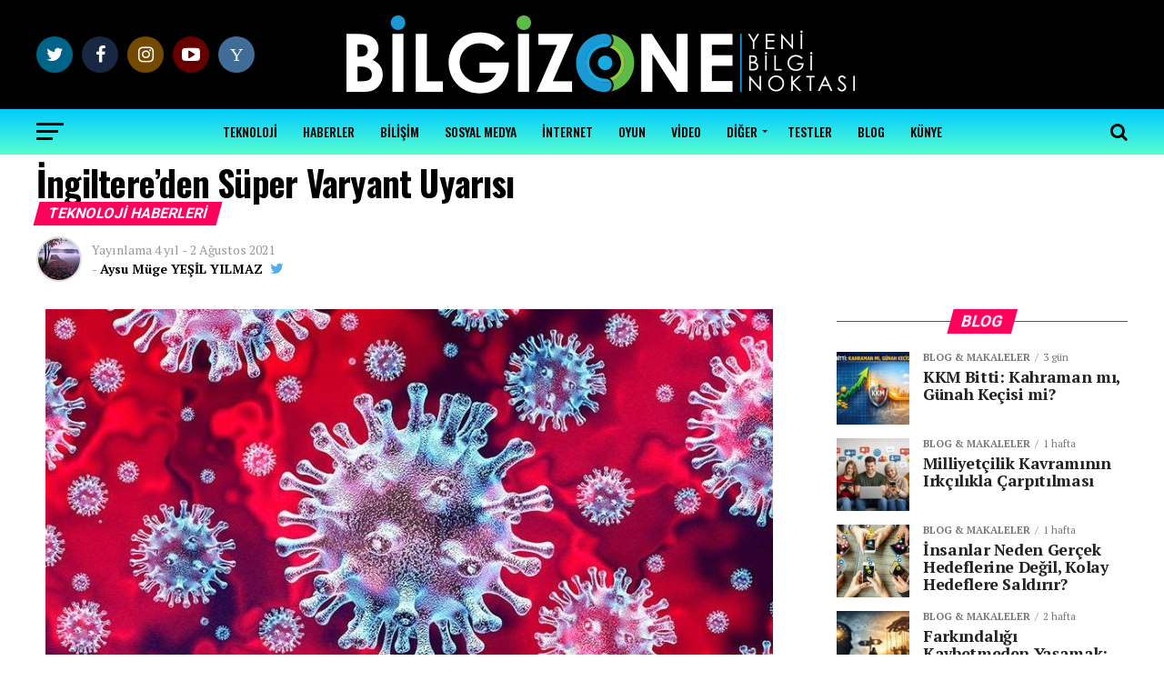

--- FILE ---
content_type: text/html; charset=UTF-8
request_url: https://bilgi.zone/ingiltereden-super-varyant-uyarisi/
body_size: 29004
content:
<!DOCTYPE html>
<html itemscope="" itemtype="http://schema.org/WebPage" lang="tr">
<head>
<meta charset="utf-8">
<meta name="viewport" content="width=device-width, initial-scale=1, shrink-to-fit=no, initial-scale=1.0">

	
<!-- Ali Özel Seo Düzenlemesi >

====================================================================
   ____	()__  _____ () _____  _______    _______ 
  /(  )/ / / / ___// //_   / /____ / \  / / ___/
 /   -  / /_/ /_-// /  / /__//___// /\\/ / ___/
/(__)/_/____/___//_/()/____/_____/_/  \_/_____/

====================================================================

Bilgi.zone WordPress Edition

We love WordPress! coded by @AliDegismis;

<![endif]-->

<link rel="alternate" hreflang="tr" href="https://bilgi.zone/ingiltereden-super-varyant-uyarisi//" />
<link rel="alternate" hreflang="x-default" href="https://bilgi.zone/ingiltereden-super-varyant-uyarisi/" />
<meta content="origin" name="referrer" />
<meta name="robots" content="FOLLOW, INDEX"/>
<link rel="profile" href="https://gmpg.org/xfn/11" />
<link rel="shortcut icon" href="https://bilgi.zone/fav.ico" />
<link rel="shortcut icon" href="https://bilgi.zone/fav.ico" />
<meta name="generator" content="WordPress Bilgizone V2.1.1" />
<link rel="apple-touch-icon" href="https://bilgi.zone/fav.ico" />
<link rel="profile" href="https://microformats.org/profile/hcard" />
<meta name="viewport" content="width=device-width, initial-scale=1" />
<meta http-equiv="content-type" content="text/html; charset=UTF-8" />
<meta name="msapplication-TileImage" content="https://bilgi.zone/fav.ico" />
<link rel="apple-touch-icon-precomposed" href="https://bilgi.zone/fav.ico" />
<link rel="publisher" href="https://plus.google.com/101934649606302264243?hl=tr" />
<meta name="viewport" id="viewport" content="width=device-width, initial-scale=1.0, maximum-scale=1.0, minimum-scale=1.0, user-scalable=no" />


<title>İngiltere&#8217;den Süper Varyant Uyarısı : BiLGiZONE</title>
<link rel="canonical" href="https://bilgi.zone/ingiltereden-super-varyant-uyarisi/" />
<link rel="next" href="https://bilgi.zone/tiktok-fenomeni-olduruldu/" />
<link rel="prev" href="https://bilgi.zone/ingiltere-2-doz-asi-olan-ab-ve-abd-vatandaslarina-karantina-zorunlulugunu-kaldirdi/" />
<meta property="og:type" content="article" />
<meta property="og:url" content="https://bilgi.zone/ingiltereden-super-varyant-uyarisi/" />
<meta property="og:title" content="İngiltere&#8217;den Süper Varyant Uyarısı" /> 
<meta property="og:description" content="İngiltere&#8217;de Acil Durumlar için Bilimsel Danışma Grubu (SAGE) tarafından gerçekleştirilen araştırmada, Kovid-19’un Alfa, Beta, Delta ve Gama gi" />
<meta property="og:image" content="https://bilgi.zone/wp-content/uploads/2020/01/koronavirus-shutter_16_9_1579776730-450x253.jpg" />
<meta name="twitter:image" content="https://bilgi.zone/wp-content/uploads/2020/01/koronavirus-shutter_16_9_1579776730-450x253.jpg" />  
<meta name="twitter:card" content="summary">
<meta name="twitter:url" content="https://bilgi.zone/ingiltereden-super-varyant-uyarisi/">
<meta name="twitter:title" content="İngiltere&#8217;den Süper Varyant Uyarısı">
<meta name="twitter:description" content="İngiltere&#8217;de Acil Durumlar için Bilimsel Danışma Grubu (SAGE) tarafından gerçekleştirilen araştırmada, Kovid-19’un Alfa, Beta, Delta ve Gama gi">
<meta name="twitter:site" content="@bilgizone"/>
<meta name="description" content="İngiltere&#8217;de Acil Durumlar için Bilimsel Danışma Grubu (SAGE) tarafından gerçekleştirilen araştırmada, Kovid-19’un Alfa, Beta, Delta ve Gama gi" />
<meta name="keywords" content="Covid-19, featured, koronavirüs, SAGE, süper varyant, " />

<script type="text/javascript" > window.ga=window.ga||function(){(ga.q=ga.q||[]).push(arguments)};ga.l=+new Date; ga('create', 'UA-112051133-1', 'auto'); ga('send', 'pageview');</script>
<script async src="https://bilgi.zone/wp-content/themes/tema/css/analitik.js"></script>

	
<style>
	#mvp-main-nav-bot-cont { background-image: linear-gradient(#00caff, #59ffd1) !important; }
	.mvp-fly-top:hover, .mvp-vid-box-wrap, ul.mvp-soc-mob-list li.mvp-soc-mob-com {background-image: linear-gradient(#00caff, #8fffe0) !important;}
</style>

<title>İngiltere&#8217;den Süper Varyant Uyarısı &#8211; BiLGiZONE</title>
<meta name='robots' content='max-image-preview:large' />
	<style>img:is([sizes="auto" i], [sizes^="auto," i]) { contain-intrinsic-size: 3000px 1500px }</style>
					<script>
								</script>
			<link rel='dns-prefetch' href='//fonts.googleapis.com' />
<link rel="alternate" type="application/rss+xml" title="BiLGiZONE &raquo; akışı" href="https://bilgi.zone/feed/" />
<link rel="alternate" type="application/rss+xml" title="BiLGiZONE &raquo; yorum akışı" href="https://bilgi.zone/comments/feed/" />
<script type="text/javascript">
/* <![CDATA[ */
window._wpemojiSettings = {"baseUrl":"https:\/\/s.w.org\/images\/core\/emoji\/16.0.1\/72x72\/","ext":".png","svgUrl":"https:\/\/s.w.org\/images\/core\/emoji\/16.0.1\/svg\/","svgExt":".svg","source":{"concatemoji":"https:\/\/bilgi.zone\/wp-includes\/js\/wp-emoji-release.min.js?ver=6.8.3"}};
/*! This file is auto-generated */
!function(s,n){var o,i,e;function c(e){try{var t={supportTests:e,timestamp:(new Date).valueOf()};sessionStorage.setItem(o,JSON.stringify(t))}catch(e){}}function p(e,t,n){e.clearRect(0,0,e.canvas.width,e.canvas.height),e.fillText(t,0,0);var t=new Uint32Array(e.getImageData(0,0,e.canvas.width,e.canvas.height).data),a=(e.clearRect(0,0,e.canvas.width,e.canvas.height),e.fillText(n,0,0),new Uint32Array(e.getImageData(0,0,e.canvas.width,e.canvas.height).data));return t.every(function(e,t){return e===a[t]})}function u(e,t){e.clearRect(0,0,e.canvas.width,e.canvas.height),e.fillText(t,0,0);for(var n=e.getImageData(16,16,1,1),a=0;a<n.data.length;a++)if(0!==n.data[a])return!1;return!0}function f(e,t,n,a){switch(t){case"flag":return n(e,"\ud83c\udff3\ufe0f\u200d\u26a7\ufe0f","\ud83c\udff3\ufe0f\u200b\u26a7\ufe0f")?!1:!n(e,"\ud83c\udde8\ud83c\uddf6","\ud83c\udde8\u200b\ud83c\uddf6")&&!n(e,"\ud83c\udff4\udb40\udc67\udb40\udc62\udb40\udc65\udb40\udc6e\udb40\udc67\udb40\udc7f","\ud83c\udff4\u200b\udb40\udc67\u200b\udb40\udc62\u200b\udb40\udc65\u200b\udb40\udc6e\u200b\udb40\udc67\u200b\udb40\udc7f");case"emoji":return!a(e,"\ud83e\udedf")}return!1}function g(e,t,n,a){var r="undefined"!=typeof WorkerGlobalScope&&self instanceof WorkerGlobalScope?new OffscreenCanvas(300,150):s.createElement("canvas"),o=r.getContext("2d",{willReadFrequently:!0}),i=(o.textBaseline="top",o.font="600 32px Arial",{});return e.forEach(function(e){i[e]=t(o,e,n,a)}),i}function t(e){var t=s.createElement("script");t.src=e,t.defer=!0,s.head.appendChild(t)}"undefined"!=typeof Promise&&(o="wpEmojiSettingsSupports",i=["flag","emoji"],n.supports={everything:!0,everythingExceptFlag:!0},e=new Promise(function(e){s.addEventListener("DOMContentLoaded",e,{once:!0})}),new Promise(function(t){var n=function(){try{var e=JSON.parse(sessionStorage.getItem(o));if("object"==typeof e&&"number"==typeof e.timestamp&&(new Date).valueOf()<e.timestamp+604800&&"object"==typeof e.supportTests)return e.supportTests}catch(e){}return null}();if(!n){if("undefined"!=typeof Worker&&"undefined"!=typeof OffscreenCanvas&&"undefined"!=typeof URL&&URL.createObjectURL&&"undefined"!=typeof Blob)try{var e="postMessage("+g.toString()+"("+[JSON.stringify(i),f.toString(),p.toString(),u.toString()].join(",")+"));",a=new Blob([e],{type:"text/javascript"}),r=new Worker(URL.createObjectURL(a),{name:"wpTestEmojiSupports"});return void(r.onmessage=function(e){c(n=e.data),r.terminate(),t(n)})}catch(e){}c(n=g(i,f,p,u))}t(n)}).then(function(e){for(var t in e)n.supports[t]=e[t],n.supports.everything=n.supports.everything&&n.supports[t],"flag"!==t&&(n.supports.everythingExceptFlag=n.supports.everythingExceptFlag&&n.supports[t]);n.supports.everythingExceptFlag=n.supports.everythingExceptFlag&&!n.supports.flag,n.DOMReady=!1,n.readyCallback=function(){n.DOMReady=!0}}).then(function(){return e}).then(function(){var e;n.supports.everything||(n.readyCallback(),(e=n.source||{}).concatemoji?t(e.concatemoji):e.wpemoji&&e.twemoji&&(t(e.twemoji),t(e.wpemoji)))}))}((window,document),window._wpemojiSettings);
/* ]]> */
</script>
<style id='wp-emoji-styles-inline-css' type='text/css'>

	img.wp-smiley, img.emoji {
		display: inline !important;
		border: none !important;
		box-shadow: none !important;
		height: 1em !important;
		width: 1em !important;
		margin: 0 0.07em !important;
		vertical-align: -0.1em !important;
		background: none !important;
		padding: 0 !important;
	}
</style>
<link rel='stylesheet' id='wp-block-library-css' href='https://bilgi.zone/wp-includes/css/dist/block-library/style.min.css?ver=6.8.3' type='text/css' media='all' />
<style id='classic-theme-styles-inline-css' type='text/css'>
/*! This file is auto-generated */
.wp-block-button__link{color:#fff;background-color:#32373c;border-radius:9999px;box-shadow:none;text-decoration:none;padding:calc(.667em + 2px) calc(1.333em + 2px);font-size:1.125em}.wp-block-file__button{background:#32373c;color:#fff;text-decoration:none}
</style>
<style id='global-styles-inline-css' type='text/css'>
:root{--wp--preset--aspect-ratio--square: 1;--wp--preset--aspect-ratio--4-3: 4/3;--wp--preset--aspect-ratio--3-4: 3/4;--wp--preset--aspect-ratio--3-2: 3/2;--wp--preset--aspect-ratio--2-3: 2/3;--wp--preset--aspect-ratio--16-9: 16/9;--wp--preset--aspect-ratio--9-16: 9/16;--wp--preset--color--black: #000000;--wp--preset--color--cyan-bluish-gray: #abb8c3;--wp--preset--color--white: #ffffff;--wp--preset--color--pale-pink: #f78da7;--wp--preset--color--vivid-red: #cf2e2e;--wp--preset--color--luminous-vivid-orange: #ff6900;--wp--preset--color--luminous-vivid-amber: #fcb900;--wp--preset--color--light-green-cyan: #7bdcb5;--wp--preset--color--vivid-green-cyan: #00d084;--wp--preset--color--pale-cyan-blue: #8ed1fc;--wp--preset--color--vivid-cyan-blue: #0693e3;--wp--preset--color--vivid-purple: #9b51e0;--wp--preset--gradient--vivid-cyan-blue-to-vivid-purple: linear-gradient(135deg,rgba(6,147,227,1) 0%,rgb(155,81,224) 100%);--wp--preset--gradient--light-green-cyan-to-vivid-green-cyan: linear-gradient(135deg,rgb(122,220,180) 0%,rgb(0,208,130) 100%);--wp--preset--gradient--luminous-vivid-amber-to-luminous-vivid-orange: linear-gradient(135deg,rgba(252,185,0,1) 0%,rgba(255,105,0,1) 100%);--wp--preset--gradient--luminous-vivid-orange-to-vivid-red: linear-gradient(135deg,rgba(255,105,0,1) 0%,rgb(207,46,46) 100%);--wp--preset--gradient--very-light-gray-to-cyan-bluish-gray: linear-gradient(135deg,rgb(238,238,238) 0%,rgb(169,184,195) 100%);--wp--preset--gradient--cool-to-warm-spectrum: linear-gradient(135deg,rgb(74,234,220) 0%,rgb(151,120,209) 20%,rgb(207,42,186) 40%,rgb(238,44,130) 60%,rgb(251,105,98) 80%,rgb(254,248,76) 100%);--wp--preset--gradient--blush-light-purple: linear-gradient(135deg,rgb(255,206,236) 0%,rgb(152,150,240) 100%);--wp--preset--gradient--blush-bordeaux: linear-gradient(135deg,rgb(254,205,165) 0%,rgb(254,45,45) 50%,rgb(107,0,62) 100%);--wp--preset--gradient--luminous-dusk: linear-gradient(135deg,rgb(255,203,112) 0%,rgb(199,81,192) 50%,rgb(65,88,208) 100%);--wp--preset--gradient--pale-ocean: linear-gradient(135deg,rgb(255,245,203) 0%,rgb(182,227,212) 50%,rgb(51,167,181) 100%);--wp--preset--gradient--electric-grass: linear-gradient(135deg,rgb(202,248,128) 0%,rgb(113,206,126) 100%);--wp--preset--gradient--midnight: linear-gradient(135deg,rgb(2,3,129) 0%,rgb(40,116,252) 100%);--wp--preset--font-size--small: 13px;--wp--preset--font-size--medium: 20px;--wp--preset--font-size--large: 36px;--wp--preset--font-size--x-large: 42px;--wp--preset--spacing--20: 0.44rem;--wp--preset--spacing--30: 0.67rem;--wp--preset--spacing--40: 1rem;--wp--preset--spacing--50: 1.5rem;--wp--preset--spacing--60: 2.25rem;--wp--preset--spacing--70: 3.38rem;--wp--preset--spacing--80: 5.06rem;--wp--preset--shadow--natural: 6px 6px 9px rgba(0, 0, 0, 0.2);--wp--preset--shadow--deep: 12px 12px 50px rgba(0, 0, 0, 0.4);--wp--preset--shadow--sharp: 6px 6px 0px rgba(0, 0, 0, 0.2);--wp--preset--shadow--outlined: 6px 6px 0px -3px rgba(255, 255, 255, 1), 6px 6px rgba(0, 0, 0, 1);--wp--preset--shadow--crisp: 6px 6px 0px rgba(0, 0, 0, 1);}:where(.is-layout-flex){gap: 0.5em;}:where(.is-layout-grid){gap: 0.5em;}body .is-layout-flex{display: flex;}.is-layout-flex{flex-wrap: wrap;align-items: center;}.is-layout-flex > :is(*, div){margin: 0;}body .is-layout-grid{display: grid;}.is-layout-grid > :is(*, div){margin: 0;}:where(.wp-block-columns.is-layout-flex){gap: 2em;}:where(.wp-block-columns.is-layout-grid){gap: 2em;}:where(.wp-block-post-template.is-layout-flex){gap: 1.25em;}:where(.wp-block-post-template.is-layout-grid){gap: 1.25em;}.has-black-color{color: var(--wp--preset--color--black) !important;}.has-cyan-bluish-gray-color{color: var(--wp--preset--color--cyan-bluish-gray) !important;}.has-white-color{color: var(--wp--preset--color--white) !important;}.has-pale-pink-color{color: var(--wp--preset--color--pale-pink) !important;}.has-vivid-red-color{color: var(--wp--preset--color--vivid-red) !important;}.has-luminous-vivid-orange-color{color: var(--wp--preset--color--luminous-vivid-orange) !important;}.has-luminous-vivid-amber-color{color: var(--wp--preset--color--luminous-vivid-amber) !important;}.has-light-green-cyan-color{color: var(--wp--preset--color--light-green-cyan) !important;}.has-vivid-green-cyan-color{color: var(--wp--preset--color--vivid-green-cyan) !important;}.has-pale-cyan-blue-color{color: var(--wp--preset--color--pale-cyan-blue) !important;}.has-vivid-cyan-blue-color{color: var(--wp--preset--color--vivid-cyan-blue) !important;}.has-vivid-purple-color{color: var(--wp--preset--color--vivid-purple) !important;}.has-black-background-color{background-color: var(--wp--preset--color--black) !important;}.has-cyan-bluish-gray-background-color{background-color: var(--wp--preset--color--cyan-bluish-gray) !important;}.has-white-background-color{background-color: var(--wp--preset--color--white) !important;}.has-pale-pink-background-color{background-color: var(--wp--preset--color--pale-pink) !important;}.has-vivid-red-background-color{background-color: var(--wp--preset--color--vivid-red) !important;}.has-luminous-vivid-orange-background-color{background-color: var(--wp--preset--color--luminous-vivid-orange) !important;}.has-luminous-vivid-amber-background-color{background-color: var(--wp--preset--color--luminous-vivid-amber) !important;}.has-light-green-cyan-background-color{background-color: var(--wp--preset--color--light-green-cyan) !important;}.has-vivid-green-cyan-background-color{background-color: var(--wp--preset--color--vivid-green-cyan) !important;}.has-pale-cyan-blue-background-color{background-color: var(--wp--preset--color--pale-cyan-blue) !important;}.has-vivid-cyan-blue-background-color{background-color: var(--wp--preset--color--vivid-cyan-blue) !important;}.has-vivid-purple-background-color{background-color: var(--wp--preset--color--vivid-purple) !important;}.has-black-border-color{border-color: var(--wp--preset--color--black) !important;}.has-cyan-bluish-gray-border-color{border-color: var(--wp--preset--color--cyan-bluish-gray) !important;}.has-white-border-color{border-color: var(--wp--preset--color--white) !important;}.has-pale-pink-border-color{border-color: var(--wp--preset--color--pale-pink) !important;}.has-vivid-red-border-color{border-color: var(--wp--preset--color--vivid-red) !important;}.has-luminous-vivid-orange-border-color{border-color: var(--wp--preset--color--luminous-vivid-orange) !important;}.has-luminous-vivid-amber-border-color{border-color: var(--wp--preset--color--luminous-vivid-amber) !important;}.has-light-green-cyan-border-color{border-color: var(--wp--preset--color--light-green-cyan) !important;}.has-vivid-green-cyan-border-color{border-color: var(--wp--preset--color--vivid-green-cyan) !important;}.has-pale-cyan-blue-border-color{border-color: var(--wp--preset--color--pale-cyan-blue) !important;}.has-vivid-cyan-blue-border-color{border-color: var(--wp--preset--color--vivid-cyan-blue) !important;}.has-vivid-purple-border-color{border-color: var(--wp--preset--color--vivid-purple) !important;}.has-vivid-cyan-blue-to-vivid-purple-gradient-background{background: var(--wp--preset--gradient--vivid-cyan-blue-to-vivid-purple) !important;}.has-light-green-cyan-to-vivid-green-cyan-gradient-background{background: var(--wp--preset--gradient--light-green-cyan-to-vivid-green-cyan) !important;}.has-luminous-vivid-amber-to-luminous-vivid-orange-gradient-background{background: var(--wp--preset--gradient--luminous-vivid-amber-to-luminous-vivid-orange) !important;}.has-luminous-vivid-orange-to-vivid-red-gradient-background{background: var(--wp--preset--gradient--luminous-vivid-orange-to-vivid-red) !important;}.has-very-light-gray-to-cyan-bluish-gray-gradient-background{background: var(--wp--preset--gradient--very-light-gray-to-cyan-bluish-gray) !important;}.has-cool-to-warm-spectrum-gradient-background{background: var(--wp--preset--gradient--cool-to-warm-spectrum) !important;}.has-blush-light-purple-gradient-background{background: var(--wp--preset--gradient--blush-light-purple) !important;}.has-blush-bordeaux-gradient-background{background: var(--wp--preset--gradient--blush-bordeaux) !important;}.has-luminous-dusk-gradient-background{background: var(--wp--preset--gradient--luminous-dusk) !important;}.has-pale-ocean-gradient-background{background: var(--wp--preset--gradient--pale-ocean) !important;}.has-electric-grass-gradient-background{background: var(--wp--preset--gradient--electric-grass) !important;}.has-midnight-gradient-background{background: var(--wp--preset--gradient--midnight) !important;}.has-small-font-size{font-size: var(--wp--preset--font-size--small) !important;}.has-medium-font-size{font-size: var(--wp--preset--font-size--medium) !important;}.has-large-font-size{font-size: var(--wp--preset--font-size--large) !important;}.has-x-large-font-size{font-size: var(--wp--preset--font-size--x-large) !important;}
:where(.wp-block-post-template.is-layout-flex){gap: 1.25em;}:where(.wp-block-post-template.is-layout-grid){gap: 1.25em;}
:where(.wp-block-columns.is-layout-flex){gap: 2em;}:where(.wp-block-columns.is-layout-grid){gap: 2em;}
:root :where(.wp-block-pullquote){font-size: 1.5em;line-height: 1.6;}
</style>
<link rel='stylesheet' id='dashicons-css' href='https://bilgi.zone/wp-includes/css/dashicons.min.css?ver=6.8.3' type='text/css' media='all' />
<link rel='stylesheet' id='post-views-counter-frontend-css' href='https://bilgi.zone/wp-content/plugins/post-views-counter/css/frontend.css?ver=1.2.11' type='text/css' media='all' />
<link rel='stylesheet' id='mvp-custom-style-css' href='https://bilgi.zone/wp-content/themes/tema/style.css?ver=6.8.3' type='text/css' media='all' />
<style id='mvp-custom-style-inline-css' type='text/css'>


#mvp-wallpaper {
	background: url() no-repeat 50% 0;
	}

#mvp-foot-copy a {
	color: #0be6af;
	}

#mvp-content-main p a,
.mvp-post-add-main p a {
	box-shadow: inset 0 -4px 0 #0be6af;
	}

#mvp-content-main p a:hover,
.mvp-post-add-main p a:hover {
	background: #0be6af;
	}

a,
a:visited,
.post-info-name a,
.woocommerce .woocommerce-breadcrumb a {
	color: #ff005b;
	}

#mvp-side-wrap a:hover {
	color: #ff005b;
	}

.mvp-fly-top:hover,
.mvp-vid-box-wrap,
ul.mvp-soc-mob-list li.mvp-soc-mob-com {
	background: #00caff;
	}

nav.mvp-fly-nav-menu ul li.menu-item-has-children:after,
.mvp-feat1-left-wrap span.mvp-cd-cat,
.mvp-widget-feat1-top-story span.mvp-cd-cat,
.mvp-widget-feat2-left-cont span.mvp-cd-cat,
.mvp-widget-dark-feat span.mvp-cd-cat,
.mvp-widget-dark-sub span.mvp-cd-cat,
.mvp-vid-wide-text span.mvp-cd-cat,
.mvp-feat2-top-text span.mvp-cd-cat,
.mvp-feat3-main-story span.mvp-cd-cat,
.mvp-feat3-sub-text span.mvp-cd-cat,
.mvp-feat4-main-text span.mvp-cd-cat,
.woocommerce-message:before,
.woocommerce-info:before,
.woocommerce-message:before {
	color: #00caff;
	}

#searchform input,
.mvp-authors-name {
	border-bottom: 1px solid #00caff;
	}

.mvp-fly-top:hover {
	border-top: 1px solid #00caff;
	border-left: 1px solid #00caff;
	border-bottom: 1px solid #00caff;
	}

.woocommerce .widget_price_filter .ui-slider .ui-slider-handle,
.woocommerce #respond input#submit.alt,
.woocommerce a.button.alt,
.woocommerce button.button.alt,
.woocommerce input.button.alt,
.woocommerce #respond input#submit.alt:hover,
.woocommerce a.button.alt:hover,
.woocommerce button.button.alt:hover,
.woocommerce input.button.alt:hover {
	background-color: #00caff;
	}

.woocommerce-error,
.woocommerce-info,
.woocommerce-message {
	border-top-color: #00caff;
	}

ul.mvp-feat1-list-buts li.active span.mvp-feat1-list-but,
span.mvp-widget-home-title,
span.mvp-post-cat,
span.mvp-feat1-pop-head {
	background: #ff005b;
	}

.woocommerce span.onsale {
	background-color: #ff005b;
	}

.mvp-widget-feat2-side-more-but,
.woocommerce .star-rating span:before,
span.mvp-prev-next-label,
.mvp-cat-date-wrap .sticky {
	color: #ff005b !important;
	}

#mvp-main-nav-top,
#mvp-fly-wrap,
.mvp-soc-mob-right,
#mvp-main-nav-small-cont {
	background: #000000;
	}

#mvp-main-nav-small .mvp-fly-but-wrap span,
#mvp-main-nav-small .mvp-search-but-wrap span,
.mvp-nav-top-left .mvp-fly-but-wrap span,
#mvp-fly-wrap .mvp-fly-but-wrap span {
	background: #555555;
	}

.mvp-nav-top-right .mvp-nav-search-but,
span.mvp-fly-soc-head,
.mvp-soc-mob-right i,
#mvp-main-nav-small span.mvp-nav-search-but,
#mvp-main-nav-small .mvp-nav-menu ul li a  {
	color: #555555;
	}

#mvp-main-nav-small .mvp-nav-menu ul li.menu-item-has-children a:after {
	border-color: #555555 transparent transparent transparent;
	}

#mvp-nav-top-wrap span.mvp-nav-search-but:hover,
#mvp-main-nav-small span.mvp-nav-search-but:hover {
	color: #12e3af;
	}

#mvp-nav-top-wrap .mvp-fly-but-wrap:hover span,
#mvp-main-nav-small .mvp-fly-but-wrap:hover span,
span.mvp-woo-cart-num:hover {
	background: #12e3af;
	}

#mvp-main-nav-bot-cont {
	background: #00caff;
	}

#mvp-nav-bot-wrap .mvp-fly-but-wrap span,
#mvp-nav-bot-wrap .mvp-search-but-wrap span {
	background: #000;
	}

#mvp-nav-bot-wrap span.mvp-nav-search-but,
#mvp-nav-bot-wrap .mvp-nav-menu ul li a {
	color: #000;
	}

#mvp-nav-bot-wrap .mvp-nav-menu ul li.menu-item-has-children a:after {
	border-color: #000 transparent transparent transparent;
	}

.mvp-nav-menu ul li:hover a {
	border-bottom: 5px solid #0be6af;
	}

#mvp-nav-bot-wrap .mvp-fly-but-wrap:hover span {
	background: #0be6af;
	}

#mvp-nav-bot-wrap span.mvp-nav-search-but:hover {
	color: #0be6af;
	}

body,
.mvp-feat1-feat-text p,
.mvp-feat2-top-text p,
.mvp-feat3-main-text p,
.mvp-feat3-sub-text p,
#searchform input,
.mvp-author-info-text,
span.mvp-post-excerpt,
.mvp-nav-menu ul li ul.sub-menu li a,
nav.mvp-fly-nav-menu ul li a,
.mvp-ad-label,
span.mvp-feat-caption,
.mvp-post-tags a,
.mvp-post-tags a:visited,
span.mvp-author-box-name a,
#mvp-author-box-text p,
.mvp-post-gallery-text p,
ul.mvp-soc-mob-list li span,
#comments,
h3#reply-title,
h2.comments,
#mvp-foot-copy p,
span.mvp-fly-soc-head,
.mvp-post-tags-header,
span.mvp-prev-next-label,
span.mvp-post-add-link-but,
#mvp-comments-button a,
#mvp-comments-button span.mvp-comment-but-text,
.woocommerce ul.product_list_widget span.product-title,
.woocommerce ul.product_list_widget li a,
.woocommerce #reviews #comments ol.commentlist li .comment-text p.meta,
.woocommerce div.product p.price,
.woocommerce div.product p.price ins,
.woocommerce div.product p.price del,
.woocommerce ul.products li.product .price del,
.woocommerce ul.products li.product .price ins,
.woocommerce ul.products li.product .price,
.woocommerce #respond input#submit,
.woocommerce a.button,
.woocommerce button.button,
.woocommerce input.button,
.woocommerce .widget_price_filter .price_slider_amount .button,
.woocommerce span.onsale,
.woocommerce-review-link,
#woo-content p.woocommerce-result-count,
.woocommerce div.product .woocommerce-tabs ul.tabs li a,
a.mvp-inf-more-but,
span.mvp-cont-read-but,
span.mvp-cd-cat,
span.mvp-cd-date,
.mvp-feat4-main-text p,
span.mvp-woo-cart-num,
span.mvp-widget-home-title2,
.wp-caption,
#mvp-content-main p.wp-caption-text,
.gallery-caption,
.mvp-post-add-main p.wp-caption-text,
#bbpress-forums,
#bbpress-forums p,
.protected-post-form input {
	font-family: 'PT Serif', sans-serif;
	}

.mvp-blog-story-text p,
span.mvp-author-page-desc,
#mvp-404 p,
.mvp-widget-feat1-bot-text p,
.mvp-widget-feat2-left-text p,
.mvp-flex-story-text p,
.mvp-search-text p,
#mvp-content-main p,
.mvp-post-add-main p,
.rwp-summary,
.rwp-u-review__comment,
.mvp-feat5-mid-main-text p,
.mvp-feat5-small-main-text p {
	font-family: 'PT Serif', sans-serif;
	}

.mvp-nav-menu ul li a,
#mvp-foot-menu ul li a {
	font-family: 'Oswald', sans-serif;
	}


.mvp-feat1-sub-text h2,
.mvp-feat1-pop-text h2,
.mvp-feat1-list-text h2,
.mvp-widget-feat1-top-text h2,
.mvp-widget-feat1-bot-text h2,
.mvp-widget-dark-feat-text h2,
.mvp-widget-dark-sub-text h2,
.mvp-widget-feat2-left-text h2,
.mvp-widget-feat2-right-text h2,
.mvp-blog-story-text h2,
.mvp-flex-story-text h2,
.mvp-vid-wide-more-text p,
.mvp-prev-next-text p,
.mvp-related-text,
.mvp-post-more-text p,
h2.mvp-authors-latest a,
.mvp-feat2-bot-text h2,
.mvp-feat3-sub-text h2,
.mvp-feat3-main-text h2,
.mvp-feat4-main-text h2,
.mvp-feat5-text h2,
.mvp-feat5-mid-main-text h2,
.mvp-feat5-small-main-text h2,
.mvp-feat5-mid-sub-text h2 {
	font-family: 'PT Serif', sans-serif;
	}

.mvp-feat2-top-text h2,
.mvp-feat1-feat-text h2,
h1.mvp-post-title,
h1.mvp-post-title-wide,
.mvp-drop-nav-title h4,
#mvp-content-main blockquote p,
.mvp-post-add-main blockquote p,
#mvp-404 h1,
#woo-content h1.page-title,
.woocommerce div.product .product_title,
.woocommerce ul.products li.product h3 {
	font-family: 'Oswald', sans-serif;
	}

span.mvp-feat1-pop-head,
.mvp-feat1-pop-text:before,
span.mvp-feat1-list-but,
span.mvp-widget-home-title,
.mvp-widget-feat2-side-more,
span.mvp-post-cat,
span.mvp-page-head,
h1.mvp-author-top-head,
.mvp-authors-name,
#mvp-content-main h1,
#mvp-content-main h2,
#mvp-content-main h3,
#mvp-content-main h4,
#mvp-content-main h5,
#mvp-content-main h6,
.woocommerce .related h2,
.woocommerce div.product .woocommerce-tabs .panel h2,
.woocommerce div.product .product_title,
.mvp-feat5-side-list .mvp-feat1-list-img:after {
	font-family: 'Roboto', sans-serif;
	}

	

	#mvp-leader-wrap {
		position: relative;
		}
	#mvp-site-main {
		margin-top: 0;
		}
	#mvp-leader-wrap {
		top: 0 !important;
		}
		

	.mvp-nav-links {
		display: none;
		}
		

	@media screen and (max-width: 479px) {
		.single #mvp-content-body-top {
			max-height: 400px;
			}
		.single .mvp-cont-read-but-wrap {
			display: inline;
			}
		}
		
</style>
<link rel='stylesheet' id='mvp-reset-css' href='https://bilgi.zone/wp-content/themes/tema/css/reset.css?ver=6.8.3' type='text/css' media='all' />
<link rel='stylesheet' id='fontawesome-css' href='https://bilgi.zone/wp-content/themes/tema/font-awesome/css/font-awesome.css?ver=6.8.3' type='text/css' media='all' />
<link rel='stylesheet' id='mvp-fonts-css' href='//fonts.googleapis.com/css?family=Advent+Pro%3A700%26subset%3Dlatin%2Clatin-ext%2Ccyrillic%2Ccyrillic-ext%2Cgreek-ext%2Cgreek%2Cvietnamese%7COpen+Sans%3A700%26subset%3Dlatin%2Clatin-ext%2Ccyrillic%2Ccyrillic-ext%2Cgreek-ext%2Cgreek%2Cvietnamese%7CAnton%3A400%26subset%3Dlatin%2Clatin-ext%2Ccyrillic%2Ccyrillic-ext%2Cgreek-ext%2Cgreek%2Cvietnamese%7CPT+Serif%3A100%2C200%2C300%2C400%2C500%2C600%2C700%2C800%2C900%26subset%3Dlatin%2Clatin-ext%2Ccyrillic%2Ccyrillic-ext%2Cgreek-ext%2Cgreek%2Cvietnamese%7COswald%3A100%2C200%2C300%2C400%2C500%2C600%2C700%2C800%2C900%26subset%3Dlatin%2Clatin-ext%2Ccyrillic%2Ccyrillic-ext%2Cgreek-ext%2Cgreek%2Cvietnamese%7CRoboto%3A100%2C200%2C300%2C400%2C500%2C600%2C700%2C800%2C900%26subset%3Dlatin%2Clatin-ext%2Ccyrillic%2Ccyrillic-ext%2Cgreek-ext%2Cgreek%2Cvietnamese%7CPT+Serif%3A100%2C200%2C300%2C400%2C500%2C600%2C700%2C800%2C900%26subset%3Dlatin%2Clatin-ext%2Ccyrillic%2Ccyrillic-ext%2Cgreek-ext%2Cgreek%2Cvietnamese%7CPT+Serif%3A100%2C200%2C300%2C400%2C500%2C600%2C700%2C800%2C900%26subset%3Dlatin%2Clatin-ext%2Ccyrillic%2Ccyrillic-ext%2Cgreek-ext%2Cgreek%2Cvietnamese%7COswald%3A100%2C200%2C300%2C400%2C500%2C600%2C700%2C800%2C900%26subset%3Dlatin%2Clatin-ext%2Ccyrillic%2Ccyrillic-ext%2Cgreek-ext%2Cgreek%2Cvietnamese' type='text/css' media='all' />
<link rel='stylesheet' id='mvp-media-queries-css' href='https://bilgi.zone/wp-content/themes/tema/css/media-queries.css?ver=6.8.3' type='text/css' media='all' />
<link rel='stylesheet' id='wpra_front_css-css' href='https://bilgi.zone/wp-content/plugins/wp-reactions-lite/assets/css/front.css?v=1.3.10&#038;ver=6.8.3' type='text/css' media='all' />
<link rel='stylesheet' id='wpra_common_css-css' href='https://bilgi.zone/wp-content/plugins/wp-reactions-lite/assets/css/common.css?v=1.3.10&#038;ver=6.8.3' type='text/css' media='all' />
<script type="text/javascript" src="https://bilgi.zone/wp-includes/js/jquery/jquery.min.js?ver=3.7.1" id="jquery-core-js"></script>
<script type="text/javascript" src="https://bilgi.zone/wp-includes/js/jquery/jquery-migrate.min.js?ver=3.4.1" id="jquery-migrate-js"></script>
<link rel="https://api.w.org/" href="https://bilgi.zone/wp-json/" /><link rel="alternate" title="JSON" type="application/json" href="https://bilgi.zone/wp-json/wp/v2/posts/39543" /><link rel="EditURI" type="application/rsd+xml" title="RSD" href="https://bilgi.zone/xmlrpc.php?rsd" />
<meta name="generator" content="WordPress 6.8.3" />
<link rel="canonical" href="https://bilgi.zone/ingiltereden-super-varyant-uyarisi/" />
<link rel='shortlink' href='https://bilgi.zone/?p=39543' />
<link rel="alternate" title="oEmbed (JSON)" type="application/json+oembed" href="https://bilgi.zone/wp-json/oembed/1.0/embed?url=https%3A%2F%2Fbilgi.zone%2Fingiltereden-super-varyant-uyarisi%2F" />
<link rel="alternate" title="oEmbed (XML)" type="text/xml+oembed" href="https://bilgi.zone/wp-json/oembed/1.0/embed?url=https%3A%2F%2Fbilgi.zone%2Fingiltereden-super-varyant-uyarisi%2F&#038;format=xml" />
<link type="text/css" rel="stylesheet" href="https://bilgi.zone/wp-content/plugins/category-specific-rss-feed-menu/wp_cat_rss_style.css" />
      <meta name="onesignal" content="wordpress-plugin"/>
            <script>

      window.OneSignalDeferred = window.OneSignalDeferred || [];

      OneSignalDeferred.push(function(OneSignal) {
        var oneSignal_options = {};
        window._oneSignalInitOptions = oneSignal_options;

        oneSignal_options['serviceWorkerParam'] = { scope: '/' };
oneSignal_options['serviceWorkerPath'] = 'OneSignalSDKWorker.js.php';

        OneSignal.Notifications.setDefaultUrl("https://bilgi.zone");

        oneSignal_options['wordpress'] = true;
oneSignal_options['appId'] = 'f58d9370-726f-4745-9dfc-dc400b51678f';
oneSignal_options['allowLocalhostAsSecureOrigin'] = true;
oneSignal_options['welcomeNotification'] = { };
oneSignal_options['welcomeNotification']['title'] = "Bilgizone";
oneSignal_options['welcomeNotification']['message'] = "Abonelik için Teşekkürler";
oneSignal_options['welcomeNotification']['url'] = "https://bilgi.zone";
oneSignal_options['path'] = "https://bilgi.zone/wp-content/plugins/onesignal-free-web-push-notifications/sdk_files/";
oneSignal_options['safari_web_id'] = "web.onesignal.auto.31ca14f2-9a64-44ce-b1fb-164017f55430";
oneSignal_options['promptOptions'] = { };
oneSignal_options['promptOptions']['actionMessage'] = "Bilgizone ile teknoloji dünyasından tüm gelişmeleri bildirim olarak almak ister misiniz?";
oneSignal_options['promptOptions']['exampleNotificationTitleDesktop'] = "Bilgizone ile teknoloji dünyasından tüm gelişmeleri bildirim olarak almak ister misiniz?";
oneSignal_options['promptOptions']['exampleNotificationMessageDesktop'] = "Bilgizone ile teknoloji dünyasından tüm gelişmeleri bildirim olarak almak ister misiniz?";
oneSignal_options['promptOptions']['exampleNotificationTitleMobile'] = "Bilgizone ile teknoloji dünyasından tüm gelişmeleri bildirim olarak almak ister misiniz?";
oneSignal_options['promptOptions']['exampleNotificationMessageMobile'] = "Bilgizone ile teknoloji dünyasından tüm gelişmeleri bildirim olarak almak ister misiniz?";
oneSignal_options['promptOptions']['exampleNotificationCaption'] = "Bilgizone ile teknoloji dünyasından tüm gelişmeleri bildirim olarak almak ister misiniz?";
oneSignal_options['promptOptions']['acceptButtonText'] = "Bildirimleri al";
oneSignal_options['promptOptions']['cancelButtonText'] = "Sonra hatırlat";
oneSignal_options['promptOptions']['siteName'] = "https://bilgi.zone";
oneSignal_options['promptOptions']['autoAcceptTitle'] = "Bildirimleri al";
              OneSignal.init(window._oneSignalInitOptions);
              OneSignal.Slidedown.promptPush()      });

      function documentInitOneSignal() {
        var oneSignal_elements = document.getElementsByClassName("OneSignal-prompt");

        var oneSignalLinkClickHandler = function(event) { OneSignal.Notifications.requestPermission(); event.preventDefault(); };        for(var i = 0; i < oneSignal_elements.length; i++)
          oneSignal_elements[i].addEventListener('click', oneSignalLinkClickHandler, false);
      }

      if (document.readyState === 'complete') {
           documentInitOneSignal();
      }
      else {
           window.addEventListener("load", function(event){
               documentInitOneSignal();
          });
      }
    </script>

</head>



<body class="wp-singular post-template-default single single-post postid-39543 single-format-standard wp-theme-tema">
	
	<div id="mvp-fly-wrap">
	<div id="mvp-fly-menu-top" class="left relative">
		<div class="mvp-fly-top-out left relative">
			<div class="mvp-fly-top-in">
				<div id="mvp-fly-logo" class="left relative">
											<a href="https://bilgi.zone/"><img src="https://bilgi.zone/wp-content/uploads/2017/12/200x32.png" alt="BiLGiZONE" data-rjs="2" /></a>
									</div><!--mvp-fly-logo-->
			</div><!--mvp-fly-top-in-->
			<div class="mvp-fly-but-wrap mvp-fly-but-menu mvp-fly-but-click">
				<span></span>
				<span></span>
				<span></span>
				<span></span>
			</div><!--mvp-fly-but-wrap-->
		</div><!--mvp-fly-top-out-->
	</div><!--mvp-fly-menu-top-->
	<div id="mvp-fly-menu-wrap">
		<nav class="mvp-fly-nav-menu left relative">
			<div class="menu-mobile-menu-container"><ul id="menu-mobile-menu" class="menu"><li id="menu-item-10891" class="menu-item menu-item-type-post_type menu-item-object-page menu-item-10891"><a href="https://bilgi.zone/kunye/">Künye</a></li>
<li id="menu-item-10155" class="menu-item menu-item-type-custom menu-item-object-custom menu-item-10155"><a><b>HABER KATEGORİLERİ</b></a></li>
<li id="menu-item-10129" class="menu-item menu-item-type-taxonomy menu-item-object-category menu-item-10129"><a href="https://bilgi.zone/haberler/5g/" title="5g Teknoloji Haberleri">5G Haberleri</a></li>
<li id="menu-item-10130" class="menu-item menu-item-type-taxonomy menu-item-object-category current-post-ancestor current-menu-parent current-post-parent menu-item-10130"><a href="https://bilgi.zone/haberler/teknoloji/" title="Bilim ve Teknoloji Haberleri">Teknoloji Haberleri</a></li>
<li id="menu-item-10131" class="menu-item menu-item-type-taxonomy menu-item-object-category menu-item-10131"><a href="https://bilgi.zone/haberler/bilisim/" title="Bilişim Teknoloji Haberleri">Bilişim Haberleri</a></li>
<li id="menu-item-10132" class="menu-item menu-item-type-taxonomy menu-item-object-category menu-item-10132"><a href="https://bilgi.zone/haberler/blog/" title="Blog teknoloji haberleri ve makaleleri">Blog &amp; Makaleler</a></li>
<li id="menu-item-10133" class="menu-item menu-item-type-taxonomy menu-item-object-category menu-item-10133"><a href="https://bilgi.zone/haberler/donanim-yazilim/" title="donanım ve yazılım Teknoloji Haberleri">Donanım ve Yazılım Haberleri</a></li>
<li id="menu-item-10134" class="menu-item menu-item-type-taxonomy menu-item-object-category menu-item-10134"><a href="https://bilgi.zone/haberler/haberler/" title="Genel Teknoloji Haberleri">Genel Haber</a></li>
<li id="menu-item-10135" class="menu-item menu-item-type-taxonomy menu-item-object-category menu-item-10135"><a href="https://bilgi.zone/haberler/saglik-giyilebilir/">Sağlık ve Giyilebilir Teknoloji Haberleri</a></li>
<li id="menu-item-10136" class="menu-item menu-item-type-taxonomy menu-item-object-category menu-item-10136"><a href="https://bilgi.zone/haberler/internet/" title="internet Teknoloji Haberleri">İnternet Haberleri</a></li>
<li id="menu-item-10137" class="menu-item menu-item-type-taxonomy menu-item-object-category menu-item-10137"><a href="https://bilgi.zone/haberler/kultur-sanat/" title="kültür ve sanat Teknoloji Haberleri">Kültür Sanat Haberleri</a></li>
<li id="menu-item-10138" class="menu-item menu-item-type-taxonomy menu-item-object-category menu-item-10138"><a href="https://bilgi.zone/haberler/lifestyle/" title="lifestyle yaşam Teknoloji Haberleri">Lifestyle Yaşam Haberleri</a></li>
<li id="menu-item-10140" class="menu-item menu-item-type-taxonomy menu-item-object-category menu-item-10140"><a href="https://bilgi.zone/haberler/milli-teknoloji-haberleri/">Milli Teknoloji Haberleri</a></li>
<li id="menu-item-10141" class="menu-item menu-item-type-taxonomy menu-item-object-category menu-item-10141"><a href="https://bilgi.zone/haberler/otomotiv/" title="otomotiv araç akıllı araba Teknoloji Haberleri">Otomotiv Haberleri</a></li>
<li id="menu-item-10142" class="menu-item menu-item-type-taxonomy menu-item-object-category menu-item-10142"><a href="https://bilgi.zone/haberler/oyun/" title="oyun Teknoloji Haberleri">Oyun Haberleri</a></li>
<li id="menu-item-10143" class="menu-item menu-item-type-taxonomy menu-item-object-category menu-item-10143"><a href="https://bilgi.zone/haberler/sektorel/" title="sektörel Teknoloji Haberleri">Sektörel Haberler</a></li>
<li id="menu-item-10144" class="menu-item menu-item-type-taxonomy menu-item-object-category menu-item-10144"><a href="https://bilgi.zone/haberler/seyahat/" title="seyahat Teknoloji Haberleri">Seyahat Haberleri</a></li>
<li id="menu-item-10145" class="menu-item menu-item-type-taxonomy menu-item-object-category menu-item-10145"><a href="https://bilgi.zone/haberler/siber-guvenlik/" title="sibergüvenlik Teknoloji Haberleri">Siber Güvenlik Haberleri</a></li>
<li id="menu-item-10146" class="menu-item menu-item-type-taxonomy menu-item-object-category menu-item-10146"><a href="https://bilgi.zone/haberler/medya-sinema/" title="medya ve sinema Teknoloji Haberleri">Medya ve Sinema Haberleri</a></li>
<li id="menu-item-10147" class="menu-item menu-item-type-taxonomy menu-item-object-category menu-item-10147"><a href="https://bilgi.zone/haberler/sosyal-medya/" title="sosyal medya Teknoloji Haberleri">Sosyal Medya Haberleri</a></li>
<li id="menu-item-10148" class="menu-item menu-item-type-taxonomy menu-item-object-category menu-item-10148"><a href="https://bilgi.zone/haberler/teknologya/" title="teknologya Teknoloji Haberleri">Teknologya</a></li>
<li id="menu-item-10149" class="menu-item menu-item-type-taxonomy menu-item-object-category menu-item-10149"><a href="https://bilgi.zone/haberler/galeri/">Teknoloji Galerileri</a></li>
<li id="menu-item-10150" class="menu-item menu-item-type-taxonomy menu-item-object-category menu-item-10150"><a href="https://bilgi.zone/haberler/uygulama/" title="Uygulama Teknoloji Haberleri">Uygulama Haberleri</a></li>
<li id="menu-item-10151" class="menu-item menu-item-type-taxonomy menu-item-object-category menu-item-10151"><a href="https://bilgi.zone/haberler/uzay/" title="uzay Teknoloji Haberleri">Uzay Haberleri</a></li>
<li id="menu-item-10152" class="menu-item menu-item-type-taxonomy menu-item-object-category menu-item-10152"><a href="https://bilgi.zone/haberler/video/" title="Video Teknoloji Haberleri">Video Haberleri</a></li>
<li id="menu-item-10153" class="menu-item menu-item-type-taxonomy menu-item-object-category menu-item-10153"><a href="https://bilgi.zone/haberler/yapay-zeka-ai/" title="Yapay zeka Teknoloji Haberleri">Yapay Zeka Haberleri</a></li>
</ul></div>		</nav>
	</div><!--mvp-fly-menu-wrap-->
	<div id="mvp-fly-soc-wrap">
		<span class="mvp-fly-soc-head">Connect with us</span>
		<ul class="mvp-fly-soc-list left relative">
							<li><a href="https://www.facebook.com/bilgizone/" target="_blank" class="fa fa-facebook fa-2"></a></li>
										<li><a href="https://yuture.com/bilgizone" target="_blank" class="fa fa-yuture fa-2">Y</a></li>
										<li><a href="https://twitter.com/bilgizone" target="_blank" class="fa fa-twitter fa-2"></a></li>
													<li><a href="https://www.instagram.com/bilgizone/" target="_blank" class="fa fa-instagram fa-2"></a></li>
													<li><a href="https://www.youtube.com/channel/UCjeJbX91YSAJABKjaE8tYSg" target="_blank" class="fa fa-youtube-play fa-2"></a></li>
											</ul>
	</div><!--mvp-fly-soc-wrap-->
</div><!--mvp-fly-wrap-->
	<div id="mvp-site" class="left relative">
		<div id="mvp-search-wrap">
			<div id="mvp-search-box">
				<form method="get" id="searchform" action="https://bilgi.zone/">
	<input type="text" name="s" id="s" value="Arama" onfocus='if (this.value == "Arama") { this.value = ""; }' onblur='if (this.value == "") { this.value = "Arama"; }' />
	<input type="hidden" id="searchsubmit" value="Arama" />
</form>


		
			
			</div><!--mvp-search-box-->
			<div class="mvp-search-but-wrap mvp-search-click">
				<span></span>
				<span></span>
			</div><!--mvp-search-but-wrap-->
		</div><!--mvp-search-wrap-->
				<div id="mvp-site-wall" class="left relative">
						<div id="mvp-site-main" class="left relative">
			<header id="mvp-main-head-wrap" class="left relative">
									<nav id="mvp-main-nav-wrap" class="left relative">
						<div id="mvp-main-nav-top" class="left relative">
							<div class="mvp-main-box">
								<div id="mvp-nav-top-wrap" class="left relative">
									<div class="mvp-nav-top-right-out left relative">
										<div class="mvp-nav-top-right-in">
											<div class="mvp-nav-top-cont left relative">
												<div class="mvp-nav-top-left-out relative">
													<div class="mvp-nav-top-left">
														<div class="mvp-nav-soc-wrap">
															
																															<a href="https://twitter.com/bilgizone" target="_blank"><span class="mvp-nav-soc-but fa fa-twitter fa-2"></span></a>
																																														<a href="https://www.facebook.com/bilgizone/" target="_blank"><span class="mvp-nav-soc-but fa fa-facebook fa-2"></span></a>
																																														<a href="https://www.instagram.com/bilgizone/" target="_blank"><span class="mvp-nav-soc-but fa fa-instagram fa-2"></span></a>
																																														<a href="https://www.youtube.com/channel/UCjeJbX91YSAJABKjaE8tYSg" target="_blank"><span class="mvp-nav-soc-but fa fa-youtube-play fa-2"></span></a>
																																														<a href="https://yuture.com/bilgizone" target="_blank"><span class="mvp-nav-soc-but fa fa-yuture fa-2">Y</span></a>
																													</div><!--mvp-nav-soc-wrap-->
														<div class="mvp-fly-but-wrap mvp-fly-but-click left relative">
															<span></span>
															<span></span>
															<span></span>
															<span></span>
														</div><!--mvp-fly-but-wrap-->
													</div><!--mvp-nav-top-left-->
													<div class="mvp-nav-top-left-in">
														<div class="mvp-nav-top-mid left relative" itemscope itemtype="https://schema.org/Organization">
																															<a class="mvp-nav-logo-reg" itemprop="url" href="https://bilgi.zone/"><img itemprop="logo" src="https://bilgi.zone/wp-content/uploads/2017/12/560x90.png" alt="BiLGiZONE" title="BiLGiZONE" data-rjs="2" /></a>
																																														<a class="mvp-nav-logo-small" href="https://bilgi.zone/"><img src="https://bilgi.zone/wp-content/uploads/2017/12/200x32.png" alt="BiLGiZONE" title="BiLGiZONE" data-rjs="2" /></a>
																																														<div class="mvp-logo-title"></div>
																																														<div class="mvp-drop-nav-title left">
																	<div>İngiltere&#8217;den Süper Varyant Uyarısı</div>
																</div><!--mvp-drop-nav-title-->
																													</div><!--mvp-nav-top-mid-->
													</div><!--mvp-nav-top-left-in-->
												</div><!--mvp-nav-top-left-out-->
											</div><!--mvp-nav-top-cont-->
										</div><!--mvp-nav-top-right-in-->
										<div class="mvp-nav-top-right">
											
											...
											
																						<span class="mvp-nav-search-but fa fa-search fa-2 mvp-search-click"></span>
										</div><!--mvp-nav-top-right-->
									</div><!--mvp-nav-top-right-out-->
								</div><!--mvp-nav-top-wrap-->
							</div><!--mvp-main-box-->
						</div><!--mvp-main-nav-top-->
						<div id="mvp-main-nav-bot" class="left relative">
							<div id="mvp-main-nav-bot-cont" class="left">
								<div class="mvp-main-box">
									<div id="mvp-nav-bot-wrap" class="left">
										<div class="mvp-nav-bot-right-out left">
											<div class="mvp-nav-bot-right-in">
												<div class="mvp-nav-bot-cont left">
													<div class="mvp-nav-bot-left-out">
														<div class="mvp-nav-bot-left left relative">
															<div class="mvp-fly-but-wrap mvp-fly-but-click left relative">
																<span></span>
																<span></span>
																<span></span>
																<span></span>
															</div><!--mvp-fly-but-wrap-->
														</div><!--mvp-nav-bot-left-->
														<div class="mvp-nav-bot-left-in">
															<div class="mvp-nav-menu left">
																<div class="menu-header-container"><ul id="menu-header" class="menu"><li id="menu-item-347" class="mvp-mega-dropdown menu-item menu-item-type-taxonomy menu-item-object-category current-post-ancestor current-menu-parent current-post-parent menu-item-347"><a href="https://bilgi.zone/haberler/teknoloji/" title="Teknoloji Haberleri">TEKNOLOJİ</a><div class="mvp-mega-dropdown"><div class="mvp-main-box"><ul class="mvp-mega-list"><li><a href="https://bilgi.zone/youtubedan-tepki-ceken-karar-kullanicilarin-cok-sevdigi-ozellik-artik-ucretli/"><div class="mvp-mega-img"><img width="400" height="240" src="https://bilgi.zone/wp-content/uploads/2025/02/Youtube-780x470-2-400x240.jpg" class="attachment-mvp-mid-thumb size-mvp-mid-thumb wp-post-image" alt="" decoding="async" loading="lazy" srcset="https://bilgi.zone/wp-content/uploads/2025/02/Youtube-780x470-2-400x240.jpg 400w, https://bilgi.zone/wp-content/uploads/2025/02/Youtube-780x470-2-640x386.jpg 640w, https://bilgi.zone/wp-content/uploads/2025/02/Youtube-780x470-2-768x463.jpg 768w, https://bilgi.zone/wp-content/uploads/2025/02/Youtube-780x470-2-590x354.jpg 590w, https://bilgi.zone/wp-content/uploads/2025/02/Youtube-780x470-2.jpg 780w" sizes="auto, (max-width: 400px) 100vw, 400px" /></div><p>YouTube’dan Tepki Çeken Karar: Kullanıcıların Çok Sevdiği Özellik Artık Ücretli</p></a></li><li><a href="https://bilgi.zone/e-ticarette-2026-donemi-yapay-zeka-alisverisi-yeniden-tanimliyor/"><div class="mvp-mega-img"><img width="400" height="240" src="https://bilgi.zone/wp-content/uploads/2025/10/e-ticaret-nedir-e-ticaret-nasil-yapilir-400x240.jpeg" class="attachment-mvp-mid-thumb size-mvp-mid-thumb wp-post-image" alt="" decoding="async" loading="lazy" srcset="https://bilgi.zone/wp-content/uploads/2025/10/e-ticaret-nedir-e-ticaret-nasil-yapilir-400x240.jpeg 400w, https://bilgi.zone/wp-content/uploads/2025/10/e-ticaret-nedir-e-ticaret-nasil-yapilir-590x354.jpeg 590w" sizes="auto, (max-width: 400px) 100vw, 400px" /></div><p>E Ticarette 2026 Dönemi Yapay Zeka Alışverişi Yeniden Tanımlıyor</p></a></li><li><a href="https://bilgi.zone/akilli-evler-evimizdeki-gelecek/"><div class="mvp-mega-img"><img width="400" height="225" src="https://bilgi.zone/wp-content/uploads/2023/02/IoT-nedir-450x253.jpg" class="attachment-mvp-mid-thumb size-mvp-mid-thumb wp-post-image" alt="" decoding="async" loading="lazy" srcset="https://bilgi.zone/wp-content/uploads/2023/02/IoT-nedir-450x253.jpg 450w, https://bilgi.zone/wp-content/uploads/2023/02/IoT-nedir-640x360.jpg 640w, https://bilgi.zone/wp-content/uploads/2023/02/IoT-nedir-80x45.jpg 80w, https://bilgi.zone/wp-content/uploads/2023/02/IoT-nedir.jpg 800w" sizes="auto, (max-width: 400px) 100vw, 400px" /></div><p>Akıllı Evler – Evimizdeki Gelecek</p></a></li><li><a href="https://bilgi.zone/bakima-eslik-eden-yapay-zeka-dostu-ailenin-zindeligini-ve-guvenligini-artiriyor/"><div class="mvp-mega-img"><img width="400" height="240" src="https://bilgi.zone/wp-content/uploads/2026/01/1769163657_Samsung_Mobile_CES_2026_The_First_Look_2026_Care_Companion_Zone_Sketch_main4-400x240.jpg" class="attachment-mvp-mid-thumb size-mvp-mid-thumb wp-post-image" alt="" decoding="async" loading="lazy" srcset="https://bilgi.zone/wp-content/uploads/2026/01/1769163657_Samsung_Mobile_CES_2026_The_First_Look_2026_Care_Companion_Zone_Sketch_main4-400x240.jpg 400w, https://bilgi.zone/wp-content/uploads/2026/01/1769163657_Samsung_Mobile_CES_2026_The_First_Look_2026_Care_Companion_Zone_Sketch_main4-590x354.jpg 590w" sizes="auto, (max-width: 400px) 100vw, 400px" /></div><p>Bakıma Eşlik Eden Yapay Zekâ Dostu Ailenin Zindeliğini ve Güvenliğini Artırıyor</p></a></li><li><a href="https://bilgi.zone/googlea-yeni-rakip-chatgpt-translate/"><div class="mvp-mega-img"><img width="400" height="240" src="https://bilgi.zone/wp-content/uploads/2024/03/OpenAInin-ChatGPTsi-Artik-Sesli-Yanitlarla-Daha-Etkilesimli-400x240.jpg" class="attachment-mvp-mid-thumb size-mvp-mid-thumb wp-post-image" alt="" decoding="async" loading="lazy" srcset="https://bilgi.zone/wp-content/uploads/2024/03/OpenAInin-ChatGPTsi-Artik-Sesli-Yanitlarla-Daha-Etkilesimli-400x240.jpg 400w, https://bilgi.zone/wp-content/uploads/2024/03/OpenAInin-ChatGPTsi-Artik-Sesli-Yanitlarla-Daha-Etkilesimli-590x354.jpg 590w" sizes="auto, (max-width: 400px) 100vw, 400px" /></div><p>Google&#8217;a Yeni rakip: ChatGPT Translate!</p></a></li></ul></div></div></li>
<li id="menu-item-58954" class="mvp-mega-dropdown menu-item menu-item-type-taxonomy menu-item-object-category menu-item-58954"><a href="https://bilgi.zone/haberler/haberler/">HABERLER</a><div class="mvp-mega-dropdown"><div class="mvp-main-box"><ul class="mvp-mega-list"><li><a href="https://bilgi.zone/boslugun-cagrisi-lappel-du-vide-tehlikeli-bir-durtu-mu-zihnin-guvenlik-mekanizmasi-mi/"><div class="mvp-mega-img"><img width="400" height="240" src="https://bilgi.zone/wp-content/uploads/2026/01/lappel-du-vide-400x240.jpeg" class="attachment-mvp-mid-thumb size-mvp-mid-thumb wp-post-image" alt="" decoding="async" loading="lazy" srcset="https://bilgi.zone/wp-content/uploads/2026/01/lappel-du-vide-400x240.jpeg 400w, https://bilgi.zone/wp-content/uploads/2026/01/lappel-du-vide-590x354.jpeg 590w" sizes="auto, (max-width: 400px) 100vw, 400px" /></div><p>Boşluğun Çağrısı (L’appel du vide): Tehlikeli Bir Dürtü mü, Zihnin Güvenlik Mekanizması mı?</p></a></li><li><a href="https://bilgi.zone/yurt-disi-alisveriste-abarti-dalgasi-sosyal-medyadaki-iddialar-gercegi-ne-kadar-yansitiyor/"><div class="mvp-mega-img"><img width="400" height="240" src="https://bilgi.zone/wp-content/uploads/2026/01/yurtdisi-alisveris-abarti-dalgasi-400x240.jpg" class="attachment-mvp-mid-thumb size-mvp-mid-thumb wp-post-image" alt="" decoding="async" loading="lazy" srcset="https://bilgi.zone/wp-content/uploads/2026/01/yurtdisi-alisveris-abarti-dalgasi-400x240.jpg 400w, https://bilgi.zone/wp-content/uploads/2026/01/yurtdisi-alisveris-abarti-dalgasi-590x354.jpg 590w" sizes="auto, (max-width: 400px) 100vw, 400px" /></div><p>Yurt Dışı Alışverişte Abartı Dalgası: Sosyal Medyadaki İddialar Gerçeği Ne Kadar Yansıtıyor?</p></a></li><li><a href="https://bilgi.zone/gmailde-gmailify-ve-pop-destegi-ocak-2026da-sona-eriyor/"><div class="mvp-mega-img"><img width="400" height="240" src="https://bilgi.zone/wp-content/uploads/2026/01/gmailpop-400x240.jpg" class="attachment-mvp-mid-thumb size-mvp-mid-thumb wp-post-image" alt="" decoding="async" loading="lazy" /></div><p>Gmail’de Gmailify ve POP Desteği Ocak 2026’da Sona Eriyor</p></a></li><li><a href="https://bilgi.zone/nasa-50-yil-sonra-insanli-ay-gorevine-hazirlaniyor-artemis-ii-icin-geri-sayim-basladi/"><div class="mvp-mega-img"><img width="400" height="240" src="https://bilgi.zone/wp-content/uploads/2026/01/artemis2-400x240.jpg" class="attachment-mvp-mid-thumb size-mvp-mid-thumb wp-post-image" alt="" decoding="async" loading="lazy" srcset="https://bilgi.zone/wp-content/uploads/2026/01/artemis2-400x240.jpg 400w, https://bilgi.zone/wp-content/uploads/2026/01/artemis2-590x354.jpg 590w" sizes="auto, (max-width: 400px) 100vw, 400px" /></div><p>NASA, 50 Yıl Sonra İnsanlı Ay Görevine Hazırlanıyor: Artemis II İçin Geri Sayım Başladı</p></a></li><li><a href="https://bilgi.zone/yeni-yilda-5g-baglantinin-gelecegiyle-tanismak/"><div class="mvp-mega-img"><img width="400" height="240" src="https://bilgi.zone/wp-content/uploads/2025/12/2026-5g-400x240.jpg" class="attachment-mvp-mid-thumb size-mvp-mid-thumb wp-post-image" alt="" decoding="async" loading="lazy" srcset="https://bilgi.zone/wp-content/uploads/2025/12/2026-5g-400x240.jpg 400w, https://bilgi.zone/wp-content/uploads/2025/12/2026-5g-590x354.jpg 590w" sizes="auto, (max-width: 400px) 100vw, 400px" /></div><p>Yeni Yılda 5G: Bağlantının Geleceğiyle Tanışmak</p></a></li></ul></div></div></li>
<li id="menu-item-361" class="mvp-mega-dropdown menu-item menu-item-type-taxonomy menu-item-object-category menu-item-361"><a href="https://bilgi.zone/haberler/bilisim/" title="Bilişim Haberleri">BİLİŞİM</a><div class="mvp-mega-dropdown"><div class="mvp-main-box"><ul class="mvp-mega-list"><li><a href="https://bilgi.zone/dijital-odemenin-guvenli-uygulamasi-vodafone-pay-85-milyon-kez-indirildi/"><div class="mvp-mega-img"><img width="400" height="240" src="https://bilgi.zone/wp-content/uploads/2023/12/vodafone-turkiye-pr-ajansi-00-400x240.jpg" class="attachment-mvp-mid-thumb size-mvp-mid-thumb wp-post-image" alt="" decoding="async" loading="lazy" srcset="https://bilgi.zone/wp-content/uploads/2023/12/vodafone-turkiye-pr-ajansi-00-400x240.jpg 400w, https://bilgi.zone/wp-content/uploads/2023/12/vodafone-turkiye-pr-ajansi-00-590x354.jpg 590w" sizes="auto, (max-width: 400px) 100vw, 400px" /></div><p>Dijital Ödemenin Güvenli Uygulaması Vodafone Pay 8,5 Milyon Kez İndirildi</p></a></li><li><a href="https://bilgi.zone/toplumu-birbirine-dusurmeye-calisan-gorunmez-mekanizma/"><div class="mvp-mega-img"><img width="400" height="240" src="https://bilgi.zone/wp-content/uploads/2025/12/dijital-dezenformasyon-400x240.jpg" class="attachment-mvp-mid-thumb size-mvp-mid-thumb wp-post-image" alt="" decoding="async" loading="lazy" srcset="https://bilgi.zone/wp-content/uploads/2025/12/dijital-dezenformasyon-400x240.jpg 400w, https://bilgi.zone/wp-content/uploads/2025/12/dijital-dezenformasyon-590x354.jpg 590w" sizes="auto, (max-width: 400px) 100vw, 400px" /></div><p>Toplumu Birbirine Düşürmeye Çalışan Görünmez Mekanizma</p></a></li><li><a href="https://bilgi.zone/turk-telekom-ve-tubitak-bilgemden-yerli-ve-milli-bulut-is-birligi/"><div class="mvp-mega-img"><img width="400" height="240" src="https://bilgi.zone/wp-content/uploads/2025/11/1764319987_Tu__rk_Telekom_Bulut-400x240.jpg" class="attachment-mvp-mid-thumb size-mvp-mid-thumb wp-post-image" alt="" decoding="async" loading="lazy" /></div><p>Türk Telekom ve TÜBİTAK BİLGEM’den Yerli ve Milli Bulut İş Birliği</p></a></li><li><a href="https://bilgi.zone/kuveyt-turkten-dis-ticaret-musterilerine-indirimli-paketler/"><div class="mvp-mega-img"><img width="400" height="240" src="https://bilgi.zone/wp-content/uploads/2024/03/1710917785_Kuveyt_T__rk_Logo_-2-400x240.jpg" class="attachment-mvp-mid-thumb size-mvp-mid-thumb wp-post-image" alt="" decoding="async" loading="lazy" srcset="https://bilgi.zone/wp-content/uploads/2024/03/1710917785_Kuveyt_T__rk_Logo_-2-400x240.jpg 400w, https://bilgi.zone/wp-content/uploads/2024/03/1710917785_Kuveyt_T__rk_Logo_-2-590x354.jpg 590w" sizes="auto, (max-width: 400px) 100vw, 400px" /></div><p>Kuveyt Türk’ten Dış Ticaret Müşterilerine İndirimli Paketler</p></a></li><li><a href="https://bilgi.zone/watsons-turkiye-surdurulebilirlik-alaninda-zirveye-giden-yolculugu-egitimle-baslatiyor/"><div class="mvp-mega-img"><img width="400" height="240" src="https://bilgi.zone/wp-content/uploads/2025/08/ww-1-400x240.jpg" class="attachment-mvp-mid-thumb size-mvp-mid-thumb wp-post-image" alt="" decoding="async" loading="lazy" srcset="https://bilgi.zone/wp-content/uploads/2025/08/ww-1-400x240.jpg 400w, https://bilgi.zone/wp-content/uploads/2025/08/ww-1-1000x600.jpg 1000w, https://bilgi.zone/wp-content/uploads/2025/08/ww-1-590x354.jpg 590w" sizes="auto, (max-width: 400px) 100vw, 400px" /></div><p>Watsons Türkiye, Sürdürülebilirlik Alanında Zirveye Giden Yolculuğu Eğitimle Başlatıyor</p></a></li></ul></div></div></li>
<li id="menu-item-346" class="mvp-mega-dropdown menu-item menu-item-type-taxonomy menu-item-object-category menu-item-346"><a href="https://bilgi.zone/haberler/sosyal-medya/" title="Sosyal Medya Haberleri">SOSYAL MEDYA</a><div class="mvp-mega-dropdown"><div class="mvp-main-box"><ul class="mvp-mega-list"><li><a href="https://bilgi.zone/youtubedan-tepki-ceken-karar-kullanicilarin-cok-sevdigi-ozellik-artik-ucretli/"><div class="mvp-mega-img"><img width="400" height="240" src="https://bilgi.zone/wp-content/uploads/2025/02/Youtube-780x470-2-400x240.jpg" class="attachment-mvp-mid-thumb size-mvp-mid-thumb wp-post-image" alt="" decoding="async" loading="lazy" srcset="https://bilgi.zone/wp-content/uploads/2025/02/Youtube-780x470-2-400x240.jpg 400w, https://bilgi.zone/wp-content/uploads/2025/02/Youtube-780x470-2-640x386.jpg 640w, https://bilgi.zone/wp-content/uploads/2025/02/Youtube-780x470-2-768x463.jpg 768w, https://bilgi.zone/wp-content/uploads/2025/02/Youtube-780x470-2-590x354.jpg 590w, https://bilgi.zone/wp-content/uploads/2025/02/Youtube-780x470-2.jpg 780w" sizes="auto, (max-width: 400px) 100vw, 400px" /></div><p>YouTube’dan Tepki Çeken Karar: Kullanıcıların Çok Sevdiği Özellik Artık Ücretli</p></a></li><li><a href="https://bilgi.zone/mecliste-onaylandi-fransada-15-yas-altina-sosyal-medya-yasagi/"><div class="mvp-mega-img"><img width="400" height="240" src="https://bilgi.zone/wp-content/uploads/2023/06/FRANSA-FENOMEN-400x240.jpg" class="attachment-mvp-mid-thumb size-mvp-mid-thumb wp-post-image" alt="" decoding="async" loading="lazy" srcset="https://bilgi.zone/wp-content/uploads/2023/06/FRANSA-FENOMEN-400x240.jpg 400w, https://bilgi.zone/wp-content/uploads/2023/06/FRANSA-FENOMEN-590x354.jpg 590w" sizes="auto, (max-width: 400px) 100vw, 400px" /></div><p>Mecliste Onaylandı: Fransa’da 15 Yaş Altına Sosyal Medya Yasağı</p></a></li><li><a href="https://bilgi.zone/insanlar-neden-gercek-hedeflerine-degil-kolay-hedeflere-saldirir/"><div class="mvp-mega-img"><img width="400" height="240" src="https://bilgi.zone/wp-content/uploads/2023/11/sosyal-medya-begeni-bagimliligi-nedir-nasil-gecer-400x240.jpg" class="attachment-mvp-mid-thumb size-mvp-mid-thumb wp-post-image" alt="" decoding="async" loading="lazy" srcset="https://bilgi.zone/wp-content/uploads/2023/11/sosyal-medya-begeni-bagimliligi-nedir-nasil-gecer-400x240.jpg 400w, https://bilgi.zone/wp-content/uploads/2023/11/sosyal-medya-begeni-bagimliligi-nedir-nasil-gecer-590x354.jpg 590w" sizes="auto, (max-width: 400px) 100vw, 400px" /></div><p>İnsanlar Neden Gerçek Hedeflerine Değil, Kolay Hedeflere Saldırır?</p></a></li><li><a href="https://bilgi.zone/ingiltere-lordlar-kamarasindan-dijital-hamle-16-yas-altina-yasak-geliyor/"><div class="mvp-mega-img"><img width="320" height="240" src="https://bilgi.zone/wp-content/uploads/2017/09/5cNUUTFIdEKqRv88-IG9xA.jpg" class="attachment-mvp-mid-thumb size-mvp-mid-thumb wp-post-image" alt="" decoding="async" loading="lazy" srcset="https://bilgi.zone/wp-content/uploads/2017/09/5cNUUTFIdEKqRv88-IG9xA.jpg 620w, https://bilgi.zone/wp-content/uploads/2017/09/5cNUUTFIdEKqRv88-IG9xA-400x300.jpg 400w, https://bilgi.zone/wp-content/uploads/2017/09/5cNUUTFIdEKqRv88-IG9xA-550x413.jpg 550w, https://bilgi.zone/wp-content/uploads/2017/09/5cNUUTFIdEKqRv88-IG9xA-520x390.jpg 520w, https://bilgi.zone/wp-content/uploads/2017/09/5cNUUTFIdEKqRv88-IG9xA-15x11.jpg 15w" sizes="auto, (max-width: 320px) 100vw, 320px" /></div><p>İngiltere Lordlar Kamarası&#8217;ndan Dijital Hamle, 16 Yaş Altına Yasak Geliyor</p></a></li><li><a href="https://bilgi.zone/tiktoka-turkiyede-kapatma-talebiyle-suc-duyurusu-yapildi/"><div class="mvp-mega-img"><img width="400" height="240" src="https://bilgi.zone/wp-content/uploads/2026/01/Tiktok-Dava-400x240.jpg" class="attachment-mvp-mid-thumb size-mvp-mid-thumb wp-post-image" alt="" decoding="async" loading="lazy" srcset="https://bilgi.zone/wp-content/uploads/2026/01/Tiktok-Dava-400x240.jpg 400w, https://bilgi.zone/wp-content/uploads/2026/01/Tiktok-Dava-590x354.jpg 590w" sizes="auto, (max-width: 400px) 100vw, 400px" /></div><p>TikTok’a Türkiye’de Kapatma Talebiyle Suç Duyurusu Yapıldı</p></a></li></ul></div></div></li>
<li id="menu-item-354" class="mvp-mega-dropdown menu-item menu-item-type-taxonomy menu-item-object-category menu-item-354"><a href="https://bilgi.zone/haberler/internet/" title="İnternet Teknoloji Haberleri">İNTERNET</a><div class="mvp-mega-dropdown"><div class="mvp-main-box"><ul class="mvp-mega-list"><li><a href="https://bilgi.zone/tiktokun-abdde-operasyonlari-amerikali-yatirimcilara-geciyor/"><div class="mvp-mega-img"><img width="400" height="240" src="https://bilgi.zone/wp-content/uploads/2025/01/abd-tiktok-aa-1581218_1-400x240.jpg" class="attachment-mvp-mid-thumb size-mvp-mid-thumb wp-post-image" alt="" decoding="async" loading="lazy" srcset="https://bilgi.zone/wp-content/uploads/2025/01/abd-tiktok-aa-1581218_1-400x240.jpg 400w, https://bilgi.zone/wp-content/uploads/2025/01/abd-tiktok-aa-1581218_1-590x354.jpg 590w" sizes="auto, (max-width: 400px) 100vw, 400px" /></div><p>TikTok’un ABD&#8217;de Operasyonları Amerikalı Yatırımcılara Geçiyor</p></a></li><li><a href="https://bilgi.zone/turkiyede-hic-internet-kullanmayanlar-yuzde-91e-dustu/"><div class="mvp-mega-img"><img width="400" height="240" src="https://bilgi.zone/wp-content/uploads/2024/08/verimli-internet-kullanimi-nasil-olmali-400x240.jpg" class="attachment-mvp-mid-thumb size-mvp-mid-thumb wp-post-image" alt="" decoding="async" loading="lazy" srcset="https://bilgi.zone/wp-content/uploads/2024/08/verimli-internet-kullanimi-nasil-olmali-400x240.jpg 400w, https://bilgi.zone/wp-content/uploads/2024/08/verimli-internet-kullanimi-nasil-olmali-590x354.jpg 590w" sizes="auto, (max-width: 400px) 100vw, 400px" /></div><p>Türkiye&#8217;de Hiç İnternet Kullanmayanlar Yüzde 9,1&#8217;e Düştü</p></a></li><li><a href="https://bilgi.zone/google-abnin-yapay-zeka-uygulama-kodunu-imzalama-karari-aldi/"><div class="mvp-mega-img"><img width="400" height="240" src="https://bilgi.zone/wp-content/uploads/2024/05/google-euro-400x240.jpg" class="attachment-mvp-mid-thumb size-mvp-mid-thumb wp-post-image" alt="" decoding="async" loading="lazy" srcset="https://bilgi.zone/wp-content/uploads/2024/05/google-euro-400x240.jpg 400w, https://bilgi.zone/wp-content/uploads/2024/05/google-euro-590x354.jpg 590w" sizes="auto, (max-width: 400px) 100vw, 400px" /></div><p>Google AB’nin Yapay Zeka Uygulama Kodunu İmzalama Kararı Aldı</p></a></li><li><a href="https://bilgi.zone/cinden-6g-teknolojisinde-dunya-rekoru-280-gbps-hiza-ulasildi/"><div class="mvp-mega-img"><img width="400" height="240" src="https://bilgi.zone/wp-content/uploads/2025/07/6G-CHINA-400x240.jpg" class="attachment-mvp-mid-thumb size-mvp-mid-thumb wp-post-image" alt="" decoding="async" loading="lazy" srcset="https://bilgi.zone/wp-content/uploads/2025/07/6G-CHINA-400x240.jpg 400w, https://bilgi.zone/wp-content/uploads/2025/07/6G-CHINA-590x354.jpg 590w" sizes="auto, (max-width: 400px) 100vw, 400px" /></div><p>Çin’den 6G Teknolojisinde Dünya Rekoru: 280 Gbps Hıza Ulaşıldı</p></a></li><li><a href="https://bilgi.zone/kuresel-mobil-veri-tuketiminin-lideri-hindistan-oldu/"><div class="mvp-mega-img"><img width="400" height="240" src="https://bilgi.zone/wp-content/uploads/2025/06/india-mobil-400x240.jpg" class="attachment-mvp-mid-thumb size-mvp-mid-thumb wp-post-image" alt="" decoding="async" loading="lazy" srcset="https://bilgi.zone/wp-content/uploads/2025/06/india-mobil-400x240.jpg 400w, https://bilgi.zone/wp-content/uploads/2025/06/india-mobil-590x354.jpg 590w" sizes="auto, (max-width: 400px) 100vw, 400px" /></div><p>Küresel Mobil Veri Tüketiminin Lideri Hindistan Oldu</p></a></li></ul></div></div></li>
<li id="menu-item-17184" class="mvp-mega-dropdown menu-item menu-item-type-taxonomy menu-item-object-category menu-item-17184"><a href="https://bilgi.zone/haberler/oyun/" title="Oyun Teknoloji Haberleri">OYUN</a><div class="mvp-mega-dropdown"><div class="mvp-main-box"><ul class="mvp-mega-list"><li><a href="https://bilgi.zone/ps5-satislari-80-milyonu-geride-birakti/"><div class="mvp-mega-img"><img width="400" height="225" src="https://bilgi.zone/wp-content/uploads/2017/04/1ps-1.jpg" class="attachment-mvp-mid-thumb size-mvp-mid-thumb wp-post-image" alt="" decoding="async" loading="lazy" srcset="https://bilgi.zone/wp-content/uploads/2017/04/1ps-1.jpg 1937w, https://bilgi.zone/wp-content/uploads/2017/04/1ps-1-300x169.jpg 300w, https://bilgi.zone/wp-content/uploads/2017/04/1ps-1-768x432.jpg 768w, https://bilgi.zone/wp-content/uploads/2017/04/1ps-1-1024x576.jpg 1024w, https://bilgi.zone/wp-content/uploads/2017/04/1ps-1-550x309.jpg 550w, https://bilgi.zone/wp-content/uploads/2017/04/1ps-1-520x293.jpg 520w, https://bilgi.zone/wp-content/uploads/2017/04/1ps-1-625x352.jpg 625w, https://bilgi.zone/wp-content/uploads/2017/04/1ps-1-15x8.jpg 15w" sizes="auto, (max-width: 400px) 100vw, 400px" /></div><p>PS5 Satışları 80 Milyonu Geride Bıraktı!</p></a></li><li><a href="https://bilgi.zone/z-kusaginin-favori-oyunlari-19-milyondan-fazla-siber-saldiri-girisiminde-yem-olarak-kullanildi/"><div class="mvp-mega-img"><img width="400" height="240" src="https://bilgi.zone/wp-content/uploads/2024/06/mobil-oyun-400x240.jpg" class="attachment-mvp-mid-thumb size-mvp-mid-thumb wp-post-image" alt="" decoding="async" loading="lazy" srcset="https://bilgi.zone/wp-content/uploads/2024/06/mobil-oyun-400x240.jpg 400w, https://bilgi.zone/wp-content/uploads/2024/06/mobil-oyun-590x354.jpg 590w" sizes="auto, (max-width: 400px) 100vw, 400px" /></div><p>Z Kuşağının Favori Oyunları, 19 Milyondan Fazla Siber Saldırı Girişiminde Yem Olarak Kullanıldı</p></a></li><li><a href="https://bilgi.zone/gta-6nin-cikis-tarihi-belli-oldu-rockstar-games-resmi-aciklamayi-yapti/"><div class="mvp-mega-img"><img width="400" height="240" src="https://bilgi.zone/wp-content/uploads/2025/05/gta-6-launch-will-also-be-positive-for-ubisoft-ceo-says_jqsa-1-400x240.jpg" class="attachment-mvp-mid-thumb size-mvp-mid-thumb wp-post-image" alt="" decoding="async" loading="lazy" srcset="https://bilgi.zone/wp-content/uploads/2025/05/gta-6-launch-will-also-be-positive-for-ubisoft-ceo-says_jqsa-1-400x240.jpg 400w, https://bilgi.zone/wp-content/uploads/2025/05/gta-6-launch-will-also-be-positive-for-ubisoft-ceo-says_jqsa-1-590x354.jpg 590w" sizes="auto, (max-width: 400px) 100vw, 400px" /></div><p>GTA 6’nın Çıkış Tarihi Belli Oldu: Rockstar Games Resmi Açıklamayı Yaptı</p></a></li><li><a href="https://bilgi.zone/oyun-bu-defa-son-kez-oynanacak/"><div class="mvp-mega-img"><img width="400" height="225" src="https://bilgi.zone/wp-content/uploads/2023/01/NETFLIX-ZAM-450x253.jpg" class="attachment-mvp-mid-thumb size-mvp-mid-thumb wp-post-image" alt="" decoding="async" loading="lazy" srcset="https://bilgi.zone/wp-content/uploads/2023/01/NETFLIX-ZAM-450x253.jpg 450w, https://bilgi.zone/wp-content/uploads/2023/01/NETFLIX-ZAM-640x360.jpg 640w, https://bilgi.zone/wp-content/uploads/2023/01/NETFLIX-ZAM-80x45.jpg 80w, https://bilgi.zone/wp-content/uploads/2023/01/NETFLIX-ZAM.jpg 800w" sizes="auto, (max-width: 400px) 100vw, 400px" /></div><p>Oyun Bu Defa Son Kez Oynanacak</p></a></li><li><a href="https://bilgi.zone/steam-ilkbahar-indirimleri-basladi-%95e-varan-indirim-firsatlari/"><div class="mvp-mega-img"><img width="400" height="240" src="https://bilgi.zone/wp-content/uploads/2025/03/Steam-Nedir-Neden-Tercih-Ediliyor2-1140x694-1-400x240.jpg" class="attachment-mvp-mid-thumb size-mvp-mid-thumb wp-post-image" alt="" decoding="async" loading="lazy" srcset="https://bilgi.zone/wp-content/uploads/2025/03/Steam-Nedir-Neden-Tercih-Ediliyor2-1140x694-1-400x240.jpg 400w, https://bilgi.zone/wp-content/uploads/2025/03/Steam-Nedir-Neden-Tercih-Ediliyor2-1140x694-1-590x354.jpg 590w" sizes="auto, (max-width: 400px) 100vw, 400px" /></div><p>Steam İlkbahar İndirimleri Başladı! %95’e Varan İndirim Fırsatları</p></a></li></ul></div></div></li>
<li id="menu-item-360" class="mvp-mega-dropdown menu-item menu-item-type-taxonomy menu-item-object-category menu-item-360"><a href="https://bilgi.zone/haberler/video/" title="Teknoloji Haber Videoları">VİDEO</a><div class="mvp-mega-dropdown"><div class="mvp-main-box"><ul class="mvp-mega-list"><li><a href="https://bilgi.zone/togg-t10f-kuzey-kutup-dairesi-testlerini-basariyla-gecti/"><div class="mvp-mega-img"><img width="400" height="240" src="https://bilgi.zone/wp-content/uploads/2025/08/T10F-400x240.jpg" class="attachment-mvp-mid-thumb size-mvp-mid-thumb wp-post-image" alt="" decoding="async" loading="lazy" srcset="https://bilgi.zone/wp-content/uploads/2025/08/T10F-400x240.jpg 400w, https://bilgi.zone/wp-content/uploads/2025/08/T10F-590x354.jpg 590w" sizes="auto, (max-width: 400px) 100vw, 400px" /></div><p>Togg T10F, Kuzey Kutup Dairesi Testlerini Başarıyla Geçti</p></a></li><li><a href="https://bilgi.zone/vizyondakiler-bilgizone-5/"><div class="mvp-mega-img"><img width="400" height="240" src="https://bilgi.zone/wp-content/uploads/2025/07/CINEMA11JULLY-400x240.jpg" class="attachment-mvp-mid-thumb size-mvp-mid-thumb wp-post-image" alt="" decoding="async" loading="lazy" srcset="https://bilgi.zone/wp-content/uploads/2025/07/CINEMA11JULLY-400x240.jpg 400w, https://bilgi.zone/wp-content/uploads/2025/07/CINEMA11JULLY-590x354.jpg 590w" sizes="auto, (max-width: 400px) 100vw, 400px" /></div><p>Vizyondakiler | BİLGİZONE</p></a></li><li><a href="https://bilgi.zone/huawei-watch-5-inceleme/"><div class="mvp-mega-img"><img width="400" height="240" src="https://bilgi.zone/wp-content/uploads/2025/07/Watch-5-400x240.jpg" class="attachment-mvp-mid-thumb size-mvp-mid-thumb wp-post-image" alt="" decoding="async" loading="lazy" srcset="https://bilgi.zone/wp-content/uploads/2025/07/Watch-5-400x240.jpg 400w, https://bilgi.zone/wp-content/uploads/2025/07/Watch-5-590x354.jpg 590w" sizes="auto, (max-width: 400px) 100vw, 400px" /></div><p>Huawei Watch 5 | İNCELEME</p></a></li><li><a href="https://bilgi.zone/vizyondakiler-bilgizone-4/"><div class="mvp-mega-img"><img width="400" height="240" src="https://bilgi.zone/wp-content/uploads/2025/07/SINEMA-VIZYON-F1-400x240.jpg" class="attachment-mvp-mid-thumb size-mvp-mid-thumb wp-post-image" alt="" decoding="async" loading="lazy" srcset="https://bilgi.zone/wp-content/uploads/2025/07/SINEMA-VIZYON-F1-400x240.jpg 400w, https://bilgi.zone/wp-content/uploads/2025/07/SINEMA-VIZYON-F1-590x354.jpg 590w" sizes="auto, (max-width: 400px) 100vw, 400px" /></div><p>Vizyondakiler | BİLGİZONE</p></a></li><li><a href="https://bilgi.zone/vizyondakiler-bilgizone-3/"><div class="mvp-mega-img"><img width="400" height="240" src="https://bilgi.zone/wp-content/uploads/2025/05/sinema-kapak-400x240.jpg" class="attachment-mvp-mid-thumb size-mvp-mid-thumb wp-post-image" alt="" decoding="async" loading="lazy" srcset="https://bilgi.zone/wp-content/uploads/2025/05/sinema-kapak-400x240.jpg 400w, https://bilgi.zone/wp-content/uploads/2025/05/sinema-kapak-590x354.jpg 590w" sizes="auto, (max-width: 400px) 100vw, 400px" /></div><p>Vizyondakiler | BİLGİZONE</p></a></li></ul></div></div></li>
<li id="menu-item-4725" class="menu-item menu-item-type-taxonomy menu-item-object-category menu-item-has-children menu-item-4725"><a href="https://bilgi.zone/haberler/haberler/" title="Diğer Tüm Genel Teknoloji Haberleri">DİĞER</a>
<ul class="sub-menu">
	<li id="menu-item-345" class="menu-item menu-item-type-taxonomy menu-item-object-category menu-item-345"><a href="https://bilgi.zone/haberler/saglik-giyilebilir/" title="Sağlık ve Giyilebilir Teknoloji Haberleri">Sağlık / Giyilebilir Haberleri</a></li>
	<li id="menu-item-344" class="menu-item menu-item-type-taxonomy menu-item-object-category menu-item-344"><a href="https://bilgi.zone/haberler/donanim-yazilim/" title="Donanım ve Yazılım Teknoloji Haberleri">Donanım / Yazılım Haberleri</a></li>
	<li id="menu-item-358" class="menu-item menu-item-type-taxonomy menu-item-object-category menu-item-358"><a href="https://bilgi.zone/haberler/medya-sinema/" title="Sinema ve Dizi Teknoloji Haberleri">Medya / Sinema Haberleri</a></li>
	<li id="menu-item-357" class="menu-item menu-item-type-taxonomy menu-item-object-category menu-item-357"><a href="https://bilgi.zone/haberler/sektorel/" title="Sektörel Teknoloji Haberleri">Sektörel Haberler</a></li>
	<li id="menu-item-1084" class="menu-item menu-item-type-taxonomy menu-item-object-category menu-item-1084"><a href="https://bilgi.zone/haberler/uygulama/" title="Uygulama Teknoloji Haberleri">Uygulama Haberleri</a></li>
	<li id="menu-item-10927" class="menu-item menu-item-type-taxonomy menu-item-object-category menu-item-10927"><a href="https://bilgi.zone/haberler/5g/" title="5g Teknoloji Haberleri">5G Teknolojisi Haberleri</a></li>
	<li id="menu-item-10928" class="menu-item menu-item-type-taxonomy menu-item-object-category menu-item-10928"><a href="https://bilgi.zone/haberler/telefon/" title="mobil cep telefonu Teknoloji Haberleri">Mobil Telefon Haberleri</a></li>
	<li id="menu-item-17180" class="menu-item menu-item-type-taxonomy menu-item-object-category menu-item-17180"><a href="https://bilgi.zone/haberler/kultur-sanat/" title="Kültür ve Sanat Teknoloji Haberleri">Kültür Sanat Haberleri</a></li>
	<li id="menu-item-17181" class="menu-item menu-item-type-taxonomy menu-item-object-category menu-item-17181"><a href="https://bilgi.zone/haberler/lifestyle/" title="Lifestyle Yaşam Teknoloji Haberleri">Lifestyle Yaşam Haberleri</a></li>
	<li id="menu-item-17182" class="menu-item menu-item-type-taxonomy menu-item-object-category menu-item-17182"><a href="https://bilgi.zone/haberler/milli-teknoloji-haberleri/">Milli Teknoloji Haberleri</a></li>
	<li id="menu-item-17183" class="menu-item menu-item-type-taxonomy menu-item-object-category menu-item-17183"><a href="https://bilgi.zone/haberler/otomotiv/" title="Otomotiv Araba Teknoloji Haberleri">Otomotiv Haberleri</a></li>
	<li id="menu-item-348" class="menu-item menu-item-type-taxonomy menu-item-object-category menu-item-348"><a href="https://bilgi.zone/haberler/uzay/" title="Uzay Teknoloji Haberleri">Uzay Haberleri</a></li>
	<li id="menu-item-17185" class="menu-item menu-item-type-taxonomy menu-item-object-category menu-item-17185"><a href="https://bilgi.zone/haberler/seyahat/" title="Seyahat Teknoloji Haberleri">Seyahat Haberleri</a></li>
	<li id="menu-item-17186" class="menu-item menu-item-type-taxonomy menu-item-object-category menu-item-17186"><a href="https://bilgi.zone/haberler/siber-guvenlik/" title="Siber Güvenlik Teknoloji Haberleri">Siber Güvenlik Haberleri</a></li>
	<li id="menu-item-17189" class="menu-item menu-item-type-taxonomy menu-item-object-category menu-item-17189"><a href="https://bilgi.zone/haberler/yapay-zeka-ai/" title="Yapay Zeka Teknoloji Haberleri">Yapay Zeka Haberleri</a></li>
	<li id="menu-item-366" class="menu-item menu-item-type-taxonomy menu-item-object-category menu-item-366"><a href="https://bilgi.zone/haberler/galeri/" title="Teknoloji Galeri haberleri Teknoloji resim haber galerileri">Tekno Galeri</a></li>
	<li id="menu-item-17188" class="menu-item menu-item-type-taxonomy menu-item-object-category menu-item-17188"><a href="https://bilgi.zone/haberler/teknologya/" title="Teknologya Teknoloji Haberleri">Teknologya</a></li>
	<li id="menu-item-17178" class="menu-item menu-item-type-taxonomy menu-item-object-category menu-item-17178"><a href="https://bilgi.zone/haberler/grafikya/" title="Grafikya Teknoloji İnfografikleri">Grafikya</a></li>
</ul>
</li>
<li id="menu-item-16266" class="mvp-mega-dropdown menu-item menu-item-type-taxonomy menu-item-object-category menu-item-16266"><a href="https://bilgi.zone/haberler/testler/" title="Bilgi Teknoloji Testleri">TESTLER</a><div class="mvp-mega-dropdown"><div class="mvp-main-box"><ul class="mvp-mega-list"><li><a href="https://bilgi.zone/japon-bilim-insanlari-internet-hiz-rekorunu-kirdi/"><div class="mvp-mega-img"><img width="400" height="240" src="https://bilgi.zone/wp-content/uploads/2024/07/japan-record-400x240.jpg" class="attachment-mvp-mid-thumb size-mvp-mid-thumb wp-post-image" alt="" decoding="async" loading="lazy" srcset="https://bilgi.zone/wp-content/uploads/2024/07/japan-record-400x240.jpg 400w, https://bilgi.zone/wp-content/uploads/2024/07/japan-record-590x354.jpg 590w" sizes="auto, (max-width: 400px) 100vw, 400px" /></div><p>Japon Bilim İnsanları İnternet Hız Rekorunu Kırdı</p></a></li><li><a href="https://bilgi.zone/web-tasarim-uzmani-olabilecek-misiniz-kendinizi-test-edin/"><div class="mvp-mega-img"><img width="391" height="240" src="https://bilgi.zone/wp-content/uploads/2021/01/magg4-haberlerveblog_web-yapayzeka2-450x276.jpg" class="attachment-mvp-mid-thumb size-mvp-mid-thumb wp-post-image" alt="" decoding="async" loading="lazy" srcset="https://bilgi.zone/wp-content/uploads/2021/01/magg4-haberlerveblog_web-yapayzeka2-450x276.jpg 450w, https://bilgi.zone/wp-content/uploads/2021/01/magg4-haberlerveblog_web-yapayzeka2-640x393.jpg 640w, https://bilgi.zone/wp-content/uploads/2021/01/magg4-haberlerveblog_web-yapayzeka2-80x49.jpg 80w, https://bilgi.zone/wp-content/uploads/2021/01/magg4-haberlerveblog_web-yapayzeka2.jpg 750w" sizes="auto, (max-width: 391px) 100vw, 391px" /></div><p>Web Tasarım Uzmanı Olabilecek misiniz? Kendinizi Test Edin!</p></a></li><li><a href="https://bilgi.zone/etkilesimli-resimli-bilim-testi/"><div class="mvp-mega-img"><img width="360" height="240" src="https://bilgi.zone/wp-content/uploads/2023/02/cyborg-450x300.jpg" class="attachment-mvp-mid-thumb size-mvp-mid-thumb wp-post-image" alt="" decoding="async" loading="lazy" srcset="https://bilgi.zone/wp-content/uploads/2023/02/cyborg-450x300.jpg 450w, https://bilgi.zone/wp-content/uploads/2023/02/cyborg-640x426.jpg 640w, https://bilgi.zone/wp-content/uploads/2023/02/cyborg-80x53.jpg 80w, https://bilgi.zone/wp-content/uploads/2023/02/cyborg.jpg 650w" sizes="auto, (max-width: 360px) 100vw, 360px" /></div><p>Etkileşimli Resimli Bilim Testi</p></a></li><li><a href="https://bilgi.zone/sosyal-medya-bilgi-testi/"><div class="mvp-mega-img"><img width="383" height="240" src="https://bilgi.zone/wp-content/uploads/2023/02/Online-Test-450x282.jpg" class="attachment-mvp-mid-thumb size-mvp-mid-thumb wp-post-image" alt="test" decoding="async" loading="lazy" srcset="https://bilgi.zone/wp-content/uploads/2023/02/Online-Test-450x282.jpg 450w, https://bilgi.zone/wp-content/uploads/2023/02/Online-Test-640x401.jpg 640w, https://bilgi.zone/wp-content/uploads/2023/02/Online-Test-80x50.jpg 80w, https://bilgi.zone/wp-content/uploads/2023/02/Online-Test.jpg 750w" sizes="auto, (max-width: 383px) 100vw, 383px" /></div><p>Sosyal Medya Bilgi Testi</p></a></li><li><a href="https://bilgi.zone/arkadaslarinla-yarisabilecegin-teknoloji-bilgi-testi/"><div class="mvp-mega-img"><img width="383" height="240" src="https://bilgi.zone/wp-content/uploads/2023/02/Online-Test-450x282.jpg" class="attachment-mvp-mid-thumb size-mvp-mid-thumb wp-post-image" alt="test" decoding="async" loading="lazy" srcset="https://bilgi.zone/wp-content/uploads/2023/02/Online-Test-450x282.jpg 450w, https://bilgi.zone/wp-content/uploads/2023/02/Online-Test-640x401.jpg 640w, https://bilgi.zone/wp-content/uploads/2023/02/Online-Test-80x50.jpg 80w, https://bilgi.zone/wp-content/uploads/2023/02/Online-Test.jpg 750w" sizes="auto, (max-width: 383px) 100vw, 383px" /></div><p>Arkadaşlarınla Yarışabileceğin Teknoloji Bilgi Testi</p></a></li></ul></div></div></li>
<li id="menu-item-963" class="mvp-mega-dropdown menu-item menu-item-type-taxonomy menu-item-object-category menu-item-963"><a href="https://bilgi.zone/haberler/blog/" title="BLOG Teknoloji Haber ve Makaleleri">BLOG</a><div class="mvp-mega-dropdown"><div class="mvp-main-box"><ul class="mvp-mega-list"><li><a href="https://bilgi.zone/kkm-bitti-kahraman-mi-gunah-kecisi-mi/"><div class="mvp-mega-img"><img width="400" height="240" src="https://bilgi.zone/wp-content/uploads/2026/01/kkm-bitti-kahramanmi-gunahkecisimi-400x240.jpg" class="attachment-mvp-mid-thumb size-mvp-mid-thumb wp-post-image" alt="" decoding="async" loading="lazy" srcset="https://bilgi.zone/wp-content/uploads/2026/01/kkm-bitti-kahramanmi-gunahkecisimi-400x240.jpg 400w, https://bilgi.zone/wp-content/uploads/2026/01/kkm-bitti-kahramanmi-gunahkecisimi-590x354.jpg 590w" sizes="auto, (max-width: 400px) 100vw, 400px" /></div><p>KKM Bitti: Kahraman mı, Günah Keçisi mi?</p></a></li><li><a href="https://bilgi.zone/milliyetcilik-kavraminin-irkcilikla-carpitilmasi/"><div class="mvp-mega-img"><img width="400" height="240" src="https://bilgi.zone/wp-content/uploads/2026/01/sosyal-medya-400x240.jpeg" class="attachment-mvp-mid-thumb size-mvp-mid-thumb wp-post-image" alt="" decoding="async" loading="lazy" srcset="https://bilgi.zone/wp-content/uploads/2026/01/sosyal-medya-400x240.jpeg 400w, https://bilgi.zone/wp-content/uploads/2026/01/sosyal-medya-590x354.jpeg 590w" sizes="auto, (max-width: 400px) 100vw, 400px" /></div><p>Milliyetçilik Kavramının Irkçılıkla Çarpıtılması</p></a></li><li><a href="https://bilgi.zone/insanlar-neden-gercek-hedeflerine-degil-kolay-hedeflere-saldirir/"><div class="mvp-mega-img"><img width="400" height="240" src="https://bilgi.zone/wp-content/uploads/2023/11/sosyal-medya-begeni-bagimliligi-nedir-nasil-gecer-400x240.jpg" class="attachment-mvp-mid-thumb size-mvp-mid-thumb wp-post-image" alt="" decoding="async" loading="lazy" srcset="https://bilgi.zone/wp-content/uploads/2023/11/sosyal-medya-begeni-bagimliligi-nedir-nasil-gecer-400x240.jpg 400w, https://bilgi.zone/wp-content/uploads/2023/11/sosyal-medya-begeni-bagimliligi-nedir-nasil-gecer-590x354.jpg 590w" sizes="auto, (max-width: 400px) 100vw, 400px" /></div><p>İnsanlar Neden Gerçek Hedeflerine Değil, Kolay Hedeflere Saldırır?</p></a></li><li><a href="https://bilgi.zone/farkindaligi-kaybetmeden-yasamak-zihinsel-dayaniklilik-icin-6-pratik/"><div class="mvp-mega-img"><img width="400" height="240" src="https://bilgi.zone/wp-content/uploads/2026/01/Gecici-inanc-disiplini-400x240.jpeg" class="attachment-mvp-mid-thumb size-mvp-mid-thumb wp-post-image" alt="" decoding="async" loading="lazy" srcset="https://bilgi.zone/wp-content/uploads/2026/01/Gecici-inanc-disiplini-400x240.jpeg 400w, https://bilgi.zone/wp-content/uploads/2026/01/Gecici-inanc-disiplini-590x354.jpeg 590w" sizes="auto, (max-width: 400px) 100vw, 400px" /></div><p>Farkındalığı Kaybetmeden Yaşamak: Zihinsel Dayanıklılık İçin 6 Pratik</p></a></li><li><a href="https://bilgi.zone/apple-ve-googledan-tarihi-yapay-zeka-is-birligi-yenilenmis-siriye-gemini-gucu/"><div class="mvp-mega-img"><img width="400" height="240" src="https://bilgi.zone/wp-content/uploads/2026/01/gemini-kapak-5-346-400x240.jpg" class="attachment-mvp-mid-thumb size-mvp-mid-thumb wp-post-image" alt="" decoding="async" loading="lazy" srcset="https://bilgi.zone/wp-content/uploads/2026/01/gemini-kapak-5-346-400x240.jpg 400w, https://bilgi.zone/wp-content/uploads/2026/01/gemini-kapak-5-346-590x354.jpg 590w" sizes="auto, (max-width: 400px) 100vw, 400px" /></div><p>Apple ve Google’dan Tarihi Yapay Zeka İş Birliği: Yenilenmiş Siri’ye Gemini Gücü</p></a></li></ul></div></div></li>
<li id="menu-item-10892" class="menu-item menu-item-type-post_type menu-item-object-page menu-item-10892"><a href="https://bilgi.zone/kunye/">KÜNYE</a></li>
</ul></div>															</div><!--mvp-nav-menu-->
														</div><!--mvp-nav-bot-left-in-->
													</div><!--mvp-nav-bot-left-out-->
												</div><!--mvp-nav-bot-cont-->
											</div><!--mvp-nav-bot-right-in-->
											<div class="mvp-nav-bot-right left relative">
												<span class="mvp-nav-search-but fa fa-search fa-2 mvp-search-click"></span>
											</div><!--mvp-nav-bot-right-->
										</div><!--mvp-nav-bot-right-out-->
									</div><!--mvp-nav-bot-wrap-->
								</div><!--mvp-main-nav-bot-cont-->
							</div><!--mvp-main-box-->
						</div><!--mvp-main-nav-bot-->
					</nav><!--mvp-main-nav-wrap-->
							</header><!--mvp-main-head-wrap-->
			<div id="mvp-main-body-wrap" class="left relative">
				

<article id="mvp-article-wrap" itemscope itemtype="http://schema.org/NewsArticle">
	


			<meta itemscope itemprop="mainEntityOfPage"  itemType="https://schema.org/WebPage" itemid="https://bilgi.zone/ingiltereden-super-varyant-uyarisi/"/>
						<div id="mvp-article-cont" class="left relative">
			<div class="mvp-main-box">
				<div id="mvp-post-main" class="left relative">
										<header id="mvp-post-head" class="left relative">
						<h1 class="mvp-post-title left entry-title" itemprop="headline">İngiltere&#8217;den Süper Varyant Uyarısı</h1>
						<h2 class="mvp-post-cat left relative"><a class="mvp-post-cat-link" href="https://bilgi.zone/haberler/teknoloji/"><span class="mvp-post-cat left">Teknoloji Haberleri</span></a></h2>
						
																			<div class="mvp-author-info-wrap left relative">
								<div class="mvp-author-info-thumb left relative">
									<img alt='' src='https://secure.gravatar.com/avatar/cb51aa631cba0986d34db8d0aa7e8d663825428d7c773273e4476c65dde1d5ef?s=46&#038;d=blank&#038;r=g' srcset='https://secure.gravatar.com/avatar/cb51aa631cba0986d34db8d0aa7e8d663825428d7c773273e4476c65dde1d5ef?s=92&#038;d=blank&#038;r=g 2x' class='avatar avatar-46 photo' height='46' width='46' decoding='async'/>								</div><!--mvp-author-info-thumb-->
								<div class="mvp-author-info-text left relative">
									<div class="mvp-author-info-date left relative">
										<p>Yayınlama</p> <span class="mvp-post-date">4 yıl</span> <p>-</p> <span class="mvp-post-date updated"><time class="post-date updated" itemprop="datePublished" datetime="2021-08-02">2 Ağustos 2021</time></span>
										<meta itemprop="dateModified" content="2021-08-02"/>
									</div><!--mvp-author-info-date-->
									<div class="mvp-author-info-name left relative" itemprop="author" itemscope itemtype="https://schema.org/Person">
										<p>-</p> <span class="author-name vcard fn author" itemprop="name"><a href="https://bilgi.zone/author/aysumuge/" title="Aysu Müge YEŞİL YILMAZ tarafından yazılan yazılar" rel="author">Aysu Müge YEŞİL YILMAZ</a></span> <a href="" class="mvp-twit-but" target="_blank"><span class="mvp-author-info-twit-but"><i class="fa fa-twitter fa-2"></i></span></a>
									</div><!--mvp-author-info-name-->
								</div><!--mvp-author-info-text-->
							</div><!--mvp-author-info-wrap-->
											</header>
										<div class="mvp-post-main-out left relative">
						<div class="mvp-post-main-in">
							<div id="mvp-post-content" class="left relative">
																																																														<div id="mvp-post-feat-img" class="left relative mvp-post-feat-img-wide2" itemprop="image" itemscope itemtype="https://schema.org/ImageObject">
												<img width="800" height="450" src="https://bilgi.zone/wp-content/uploads/2020/01/koronavirus-shutter_16_9_1579776730.jpg" class="attachment- size- wp-post-image" alt="" decoding="async" fetchpriority="high" srcset="https://bilgi.zone/wp-content/uploads/2020/01/koronavirus-shutter_16_9_1579776730.jpg 800w, https://bilgi.zone/wp-content/uploads/2020/01/koronavirus-shutter_16_9_1579776730-640x360.jpg 640w, https://bilgi.zone/wp-content/uploads/2020/01/koronavirus-shutter_16_9_1579776730-450x253.jpg 450w, https://bilgi.zone/wp-content/uploads/2020/01/koronavirus-shutter_16_9_1579776730-80x45.jpg 80w" sizes="(max-width: 800px) 100vw, 800px" />																								<meta itemprop="url" content="https://bilgi.zone/wp-content/uploads/2020/01/koronavirus-shutter_16_9_1579776730-450x253.jpg">
												<meta itemprop="width" content="450">
												<meta itemprop="height" content="253">
											</div><!--mvp-post-feat-img-->
																																																														<div id="mvp-content-wrap" class="left relative">
									<div class="mvp-post-soc-out right relative">
																																									<div class="mvp-post-soc-in">
											<div id="mvp-content-body" class="left relative">
												<div id="mvp-content-body-top" class=left relative">
																																							<div id="mvp-content-main" class="left relative">

														<p><strong>İngiltere&#8217;de Acil Durumlar için Bilimsel Danışma Grubu (SAGE) tarafından gerçekleştirilen araştırmada, Kovid-19’un Alfa, Beta, Delta ve Gama gibi daha bulaşıcı ve ölümcül varyantların birkaçının birleşmesiyle bir &#8216;süper varyant&#8217; ortaya çıkarabileceği, bu durumun gerçekleşmesi halinde de her üç kişiden birinin hayatını kaybedebileceği aktarıldı.</strong></p>
<p>İngiltere&#8217;de Acil Durumlar için Bilimsel Danışma Grubu (SAGE), koronavirüsün ortaya çıkabilecek yeni varyantları ile ilgili yeni bir rapor yayımladı.</p>
<p>&#8216;SARS-CoV-2&#8217;nin uzun vadeli değişimi&#8217; isimli araştırmada, olası senaryolar incelenirken, en korkunç senaryonun Alfa, Beta, Delta ve Gama gibi daha bulaşıcı ve ölümcül varyantların birkaçının birleşmesiyle bir &#8216;süper varyantın&#8217; ortaya çıkması olarak belirtildi.</p>
<p>NTV&#8217;nin aktardığına göre yayımlanan raporda, olası yeni koronavirüs varyantının yüzde 35&#8217;lik ölüm oranına sahip olan MERS kadar ölümcül olabileceğini aktarıldı.</p>
<p>Araştırmada ortaya çıkabilecek yeni varyant ile ilgili, &#8216;aşılardan kaçması neredeyse kesin&#8217; ifadesi kullanılırken bilim insanları daha ölümcül bir varyant olasılığının &#8216;gerçekçi bir olasılık&#8217; olduğunu ve İngiltere&#8217;nin ölüm oranının ilerlemesi üzerinde büyük bir etkisi olacağını belirtti.</p>
<p>En iyimser senaryonun ise Kovid-19 mutasyonlarının sürmesi ile virüsün daha az ciddi hastalığa neden olma potansiyeline sahip olması &#8216;uzun vadede gerçekçi bir olasılık&#8217; olarak değerlendirildi.</p>
<p>Bu senaryo ile ilgili araştırmacılar &#8216;Başka bir deyişle, bu virüs soğuk algınlığına neden olan diğer insan koronavirüsleri gibi olacak, ancak ağırlıklı olarak yaşlılarda veya klinik olarak savunmasız kişilerde çok daha az şiddetli hastalık olacak&#8217; ifadelerine yer verdi.</p>
<p>&nbsp;</p>
        <div class="wpra-reactions-wrap wpra-plugin-container" style="justify-content: center;;">            <div class="wpra-reactions-container"                 data-ver="1.3.10"                 data-post_id="39543"                 data-show_count="true"                 data-enable_share="onclick"                 data-behavior="regular"                 data-animation="true"                 data-share_url="https://bilgi.zone/ingiltereden-super-varyant-uyarisi/"                 data-secure="3518b75888">                <div class="wpra-call-to-action" style="color: #000000;font-size: 25px;font-weight: 600;">Senin reaksiyonun hangisi?</div>                <div class="wpra-reactions wpra-static-emojis size-medium" style="border-color: #ffffff;border-width: 0px;border-radius: 50px;border-style: solid;background: #ffffff;">					<div class="emoji-10 wpra-reaction wpra-pad-fix"     data-count=""     data-emoji_id="10">    <div class="wpra-plus-one">+1</div>	        <div style="background-color: #ff0015" class="wpra-arrow-badge arrow-bottom-left hide-count">            <span style="border-top-color: #ff0015" class="tail"></span>            <span style="color: #ffffff" class="count-num">0</span>        </div>	</div><div class="emoji-1 wpra-reaction"     data-count=""     data-emoji_id="1">    <div class="wpra-plus-one">+1</div>	        <div style="background-color: #ff0015" class="wpra-arrow-badge arrow-bottom-left hide-count">            <span style="border-top-color: #ff0015" class="tail"></span>            <span style="color: #ffffff" class="count-num">0</span>        </div>	</div><div class="emoji-3 wpra-reaction"     data-count=""     data-emoji_id="3">    <div class="wpra-plus-one">+1</div>	        <div style="background-color: #ff0015" class="wpra-arrow-badge arrow-bottom-left hide-count">            <span style="border-top-color: #ff0015" class="tail"></span>            <span style="color: #ffffff" class="count-num">0</span>        </div>	</div><div class="emoji-4 wpra-reaction"     data-count=""     data-emoji_id="4">    <div class="wpra-plus-one">+1</div>	        <div style="background-color: #ff0015" class="wpra-arrow-badge arrow-bottom-left hide-count">            <span style="border-top-color: #ff0015" class="tail"></span>            <span style="color: #ffffff" class="count-num">0</span>        </div>	</div><div class="emoji-6 wpra-reaction"     data-count=""     data-emoji_id="6">    <div class="wpra-plus-one">+1</div>	        <div style="background-color: #ff0015" class="wpra-arrow-badge arrow-bottom-left hide-count">            <span style="border-top-color: #ff0015" class="tail"></span>            <span style="color: #ffffff" class="count-num">0</span>        </div>	</div><div class="emoji-7 wpra-reaction"     data-count=""     data-emoji_id="7">    <div class="wpra-plus-one">+1</div>	        <div style="background-color: #ff0015" class="wpra-arrow-badge arrow-bottom-left hide-count">            <span style="border-top-color: #ff0015" class="tail"></span>            <span style="color: #ffffff" class="count-num">0</span>        </div>	</div><div class="emoji-5 wpra-reaction"     data-count=""     data-emoji_id="5">    <div class="wpra-plus-one">+1</div>	        <div style="background-color: #ff0015" class="wpra-arrow-badge arrow-bottom-left hide-count">            <span style="border-top-color: #ff0015" class="tail"></span>            <span style="color: #ffffff" class="count-num">0</span>        </div>	</div>                </div>                            <div class="wpra-share-wrap  wpra-share-buttons-bordered" style="">				            </div> <!-- end of share buttons -->			            </div> <!-- end of reactions container -->        </div> <!-- end of reactions wrap -->																
<br>														
														
														
														
<ul style="list-style: none;"><li style="margin-left: 0px; padding: 5px; display:inline-block;"><b>KATEGORİLER:</b></li><li style="margin-left: 0px; padding: 5px; display:inline-block;">
| <a href="https://bilgi.zone/haberler/teknoloji/" title="Teknoloji Haberleri">
  <cite>Teknoloji Haberleri</cite>
</a> |
</li>
</ul>
														
													</div><!--mvp-content-main-->
													<div id="mvp-content-bot" class="left">
														
														
														

<a target='_blank' href="https://www.facebook.com/share.php?u=https://bilgi.zone/ingiltereden-super-varyant-uyarisi/" rel='noopener noreferrer nofollow'><img style="height:20px;" alt="Facebookta Paylaş" border="0" height="20px" src="https://bilgi.zone/wp-content/themes/tema/facepaylas.gif" order="0"/></a>

<a target='_blank' href='https://twitter.com/intent/tweet?url=https://bilgi.zone/ingiltereden-super-varyant-uyarisi/' rel='noopener noreferrer nofollow'><img style="height:20px;" alt="Tweetle" border="0" height="20px" src="https://bilgi.zone/wp-content/themes/tema/tweetpaylas.jpg" order="0" /></a>	

<a target='_blank' href='https://yuture.com/intent/?url=https://bilgi.zone/ingiltereden-super-varyant-uyarisi/'><img style="height:20px;" alt="Yuture'de paylaş" border="0" height="20px" src="https://bilgi.zone/wp-content/uploads/2022/04/yuturepaylas.jpg" order="0" /></a>	

														
														
																												<div class="mvp-post-tags">
															<span class="mvp-post-tags-header">Etiketler:</span><span itemprop="keywords"><a href="https://bilgi.zone/e/covid-19/" rel="tag">Covid-19</a><a href="https://bilgi.zone/e/featured/" rel="tag">featured</a><a href="https://bilgi.zone/e/koronavirus/" rel="tag">koronavirüs</a><a href="https://bilgi.zone/e/sage/" rel="tag">SAGE</a><a href="https://bilgi.zone/e/super-varyant/" rel="tag">süper varyant</a></span>
														</div><!--mvp-post-tags-->
														<div class="posts-nav-link">
																													</div><!--posts-nav-link-->
																													<div id="mvp-prev-next-wrap" class="left relative">
																																	<div class="mvp-next-post-wrap right relative">
																		<a href="https://bilgi.zone/vanda-bulunan-goktasi-uluslararasi-meteroit-veri-bultenine-islendi/" rel="bookmark">
																		<div class="mvp-prev-next-cont left relative">
																			<div class="mvp-next-cont-out left relative">
																				<div class="mvp-next-cont-in">
																					<div class="mvp-prev-next-text left relative">
																						<span class="mvp-prev-next-label left relative">Sonraki</span>
																						<p>Van&#8217;da Bulunan Göktaşı Uluslararası Meteroit Veri Bülteni&#8217;ne İşlendi</p>
																					</div><!--mvp-prev-next-text-->
																				</div><!--mvp-next-cont-in-->
																				<span class="mvp-next-arr fa fa-chevron-right right"></span>
																			</div><!--mvp-prev-next-out-->
																		</div><!--mvp-prev-next-cont-->
																		</a>
																	</div><!--mvp-next-post-wrap-->
																																																	<div class="mvp-prev-post-wrap left relative">
																		<a href="https://bilgi.zone/nasadan-yangin-takip-sistemi/" rel="bookmark">
																		<div class="mvp-prev-next-cont left relative">
																			<div class="mvp-prev-cont-out right relative">
																				<span class="mvp-prev-arr fa fa-chevron-left left"></span>
																				<div class="mvp-prev-cont-in">
																					<div class="mvp-prev-next-text left relative">
																						<span class="mvp-prev-next-label left relative">Önceki</span>
																						<p>NASA&#8217;dan Yangın Takip Sistemi</p>
																					</div><!--mvp-prev-next-text-->
																				</div><!--mvp-prev-cont-in-->
																			</div><!--mvp-prev-cont-out-->
																		</div><!--mvp-prev-next-cont-->
																		</a>
																	</div><!--mvp-prev-post-wrap-->
																															</div><!--mvp-prev-next-wrap-->
																																										<div class="mvp-org-wrap" itemprop="publisher" itemscope itemtype="https://schema.org/Organization">
															<div class="mvp-org-logo" itemprop="logo" itemscope itemtype="https://schema.org/ImageObject">
																																	<img src="https://bilgi.zone/wp-content/uploads/2017/12/560x90.png"/>
																	<meta itemprop="url" content="https://bilgi.zone/wp-content/uploads/2017/12/560x90.png">
																															</div><!--mvp-org-logo-->
															<meta itemprop="name" content="BiLGiZONE">
														</div><!--mvp-org-wrap-->
													</div><!--mvp-content-bot-->
												</div><!--mvp-content-body-top-->
												<div class="mvp-cont-read-wrap">
																											<div class="mvp-cont-read-but-wrap left relative">
															<span class="mvp-cont-read-but">Devamını oku</span>
														</div><!--mvp-cont-read-but-wrap-->
																										
																																								<div id="mvp-related-posts" class="left relative">
															<h3 class="mvp-widget-home-title">
																<span class="mvp-widget-home-title">Alakalı yazılar</span>
															</h3>
																			<ul class="mvp-related-posts-list left related">
            								<a href="https://bilgi.zone/yeni-covid-19-mutasyonu-fare-deneyinde-yuzde-100-olum/" rel="bookmark">
            			<li>
							                				<div class="mvp-related-img left relative">
									<img width="400" height="240" src="https://bilgi.zone/wp-content/uploads/2024/01/koronavirus-getty-1791827-400x240.jpg" class="mvp-reg-img wp-post-image" alt="" decoding="async" srcset="https://bilgi.zone/wp-content/uploads/2024/01/koronavirus-getty-1791827-400x240.jpg 400w, https://bilgi.zone/wp-content/uploads/2024/01/koronavirus-getty-1791827-590x354.jpg 590w" sizes="(max-width: 400px) 100vw, 400px" />									<img width="80" height="80" src="https://bilgi.zone/wp-content/uploads/2024/01/koronavirus-getty-1791827-80x80.jpg" class="mvp-mob-img wp-post-image" alt="" decoding="async" loading="lazy" />																	</div><!--mvp-related-img-->
														<div class="mvp-related-text left relative">
								<p>Yeni Covid-19 Mutasyonu: Fare Deneyinde Yüzde 100 Ölüm</p>
							</div><!--mvp-related-text-->
            			</li>
						</a>
            								<a href="https://bilgi.zone/avustralyali-bilim-insanlari-covid-19un-neden-oldugu-beyin-yaslanmasini-tersine-cevirebilecek-ilaclar-gelistirdi/" rel="bookmark">
            			<li>
							                				<div class="mvp-related-img left relative">
									<img width="400" height="240" src="https://bilgi.zone/wp-content/uploads/2024/01/Avustralyali-Bilim-Insanlari-COVID-19un-Neden-Oldugu-Beyin-Yaslanmasini-Tersine-Cevirebilecek-Ilaclar-Gelistirdi-400x240.jpeg" class="mvp-reg-img wp-post-image" alt="" decoding="async" loading="lazy" srcset="https://bilgi.zone/wp-content/uploads/2024/01/Avustralyali-Bilim-Insanlari-COVID-19un-Neden-Oldugu-Beyin-Yaslanmasini-Tersine-Cevirebilecek-Ilaclar-Gelistirdi-400x240.jpeg 400w, https://bilgi.zone/wp-content/uploads/2024/01/Avustralyali-Bilim-Insanlari-COVID-19un-Neden-Oldugu-Beyin-Yaslanmasini-Tersine-Cevirebilecek-Ilaclar-Gelistirdi-590x354.jpeg 590w" sizes="auto, (max-width: 400px) 100vw, 400px" />									<img width="80" height="80" src="https://bilgi.zone/wp-content/uploads/2024/01/Avustralyali-Bilim-Insanlari-COVID-19un-Neden-Oldugu-Beyin-Yaslanmasini-Tersine-Cevirebilecek-Ilaclar-Gelistirdi-80x80.jpeg" class="mvp-mob-img wp-post-image" alt="" decoding="async" loading="lazy" />																	</div><!--mvp-related-img-->
														<div class="mvp-related-text left relative">
								<p>Avustralyalı Bilim İnsanları, COVID-19&#8217;un Neden Olduğu Beyin Yaşlanmasını Tersine Çevirebilecek İlaçlar Geliştirdi</p>
							</div><!--mvp-related-text-->
            			</li>
						</a>
            								<a href="https://bilgi.zone/yapay-zeka-destekli-asi-gelistirme-bilim-ve-teknolojinin-ileri-adimi/" rel="bookmark">
            			<li>
							                				<div class="mvp-related-img left relative">
									<img width="400" height="240" src="https://bilgi.zone/wp-content/uploads/2023/06/yapay-zeka-400x240.jpg" class="mvp-reg-img wp-post-image" alt="" decoding="async" loading="lazy" srcset="https://bilgi.zone/wp-content/uploads/2023/06/yapay-zeka-400x240.jpg 400w, https://bilgi.zone/wp-content/uploads/2023/06/yapay-zeka-590x354.jpg 590w" sizes="auto, (max-width: 400px) 100vw, 400px" />									<img width="80" height="80" src="https://bilgi.zone/wp-content/uploads/2023/06/yapay-zeka-80x80.jpg" class="mvp-mob-img wp-post-image" alt="" decoding="async" loading="lazy" />																	</div><!--mvp-related-img-->
														<div class="mvp-related-text left relative">
								<p>Yapay Zeka Destekli Aşı Geliştirme: Bilim ve Teknolojinin İleri Adımı</p>
							</div><!--mvp-related-text-->
            			</li>
						</a>
            								<a href="https://bilgi.zone/youtube-saglik-politikasini-guncelliyor/" rel="bookmark">
            			<li>
							                				<div class="mvp-related-img left relative">
									<img width="400" height="225" src="https://bilgi.zone/wp-content/uploads/2022/02/YouTube1-450x253.jpg" class="mvp-reg-img wp-post-image" alt="" decoding="async" loading="lazy" srcset="https://bilgi.zone/wp-content/uploads/2022/02/YouTube1-450x253.jpg 450w, https://bilgi.zone/wp-content/uploads/2022/02/YouTube1-640x360.jpg 640w, https://bilgi.zone/wp-content/uploads/2022/02/YouTube1-80x45.jpg 80w, https://bilgi.zone/wp-content/uploads/2022/02/YouTube1.jpg 800w" sizes="auto, (max-width: 400px) 100vw, 400px" />									<img width="80" height="45" src="https://bilgi.zone/wp-content/uploads/2022/02/YouTube1-80x45.jpg" class="mvp-mob-img wp-post-image" alt="" decoding="async" loading="lazy" srcset="https://bilgi.zone/wp-content/uploads/2022/02/YouTube1-80x45.jpg 80w, https://bilgi.zone/wp-content/uploads/2022/02/YouTube1-640x360.jpg 640w, https://bilgi.zone/wp-content/uploads/2022/02/YouTube1-450x253.jpg 450w, https://bilgi.zone/wp-content/uploads/2022/02/YouTube1.jpg 800w" sizes="auto, (max-width: 80px) 100vw, 80px" />																	</div><!--mvp-related-img-->
														<div class="mvp-related-text left relative">
								<p>YouTube Sağlık Politikasını Güncelliyor</p>
							</div><!--mvp-related-text-->
            			</li>
						</a>
            								<a href="https://bilgi.zone/en-buyuk-teknoloji-merkezi-shenzhen-kapandi/" rel="bookmark">
            			<li>
							                				<div class="mvp-related-img left relative">
									<img width="400" height="225" src="https://bilgi.zone/wp-content/uploads/2022/08/SHENZENCHINA-450x253.jpg" class="mvp-reg-img wp-post-image" alt="" decoding="async" loading="lazy" srcset="https://bilgi.zone/wp-content/uploads/2022/08/SHENZENCHINA-450x253.jpg 450w, https://bilgi.zone/wp-content/uploads/2022/08/SHENZENCHINA-640x360.jpg 640w, https://bilgi.zone/wp-content/uploads/2022/08/SHENZENCHINA-80x45.jpg 80w, https://bilgi.zone/wp-content/uploads/2022/08/SHENZENCHINA.jpg 800w" sizes="auto, (max-width: 400px) 100vw, 400px" />									<img width="80" height="45" src="https://bilgi.zone/wp-content/uploads/2022/08/SHENZENCHINA-80x45.jpg" class="mvp-mob-img wp-post-image" alt="" decoding="async" loading="lazy" srcset="https://bilgi.zone/wp-content/uploads/2022/08/SHENZENCHINA-80x45.jpg 80w, https://bilgi.zone/wp-content/uploads/2022/08/SHENZENCHINA-640x360.jpg 640w, https://bilgi.zone/wp-content/uploads/2022/08/SHENZENCHINA-450x253.jpg 450w, https://bilgi.zone/wp-content/uploads/2022/08/SHENZENCHINA.jpg 800w" sizes="auto, (max-width: 80px) 100vw, 80px" />																	</div><!--mvp-related-img-->
														<div class="mvp-related-text left relative">
								<p>&#8220;En Büyük Teknoloji Merkezi Shenzhen, Kapandı.&#8221;</p>
							</div><!--mvp-related-text-->
            			</li>
						</a>
            								<a href="https://bilgi.zone/yeni-zelanda-pandemi-sonrasi-sinirlarini-tamamen-acti/" rel="bookmark">
            			<li>
							                				<div class="mvp-related-img left relative">
									<img width="400" height="237" src="https://bilgi.zone/wp-content/uploads/2022/08/yeni-zelanda-450x267.jpg" class="mvp-reg-img wp-post-image" alt="" decoding="async" loading="lazy" srcset="https://bilgi.zone/wp-content/uploads/2022/08/yeni-zelanda-450x267.jpg 450w, https://bilgi.zone/wp-content/uploads/2022/08/yeni-zelanda-640x380.jpg 640w, https://bilgi.zone/wp-content/uploads/2022/08/yeni-zelanda-80x47.jpg 80w, https://bilgi.zone/wp-content/uploads/2022/08/yeni-zelanda.jpg 698w" sizes="auto, (max-width: 400px) 100vw, 400px" />									<img width="80" height="47" src="https://bilgi.zone/wp-content/uploads/2022/08/yeni-zelanda-80x47.jpg" class="mvp-mob-img wp-post-image" alt="" decoding="async" loading="lazy" srcset="https://bilgi.zone/wp-content/uploads/2022/08/yeni-zelanda-80x47.jpg 80w, https://bilgi.zone/wp-content/uploads/2022/08/yeni-zelanda-640x380.jpg 640w, https://bilgi.zone/wp-content/uploads/2022/08/yeni-zelanda-450x267.jpg 450w, https://bilgi.zone/wp-content/uploads/2022/08/yeni-zelanda.jpg 698w" sizes="auto, (max-width: 80px) 100vw, 80px" />																	</div><!--mvp-related-img-->
														<div class="mvp-related-text left relative">
								<p>Yeni Zelanda Pandemi Sonrası Sınırlarını Tamamen Açtı</p>
							</div><!--mvp-related-text-->
            			</li>
						</a>
            		</ul>														</div><!--mvp-related-posts-->
																										
													
												</div><!--mvp-cont-read-wrap-->
											</div><!--mvp-content-body-->
										</div><!--mvp-post-soc-in-->
									</div><!--mvp-post-soc-out-->
								</div><!--mvp-content-wrap-->
													</div><!--mvp-post-content-->
						</div><!--mvp-post-main-in-->
													<div id="mvp-side-wrap" class="left relative">
						<section id="mvp_flex_widget-5" class="mvp-side-widget mvp_flex_widget"><div class="mvp-widget-home-head"><h3 class="mvp-widget-home-title"><span class="mvp-widget-home-title">Blog</span></h3></div>
		<div class="mvp-widget-flex-wrap left relative">
									<div class="mvp-flex-story-wrap left relative">
																																		<a href="https://bilgi.zone/kkm-bitti-kahraman-mi-gunah-kecisi-mi/" rel="bookmark">
																					<div class="mvp-flex-story left relative mvp-flex-row">
																																	<div class="mvp-flex-story-out right relative">
													<div class="mvp-flex-story-img left relative">
														<img width="400" height="240" src="https://bilgi.zone/wp-content/uploads/2026/01/kkm-bitti-kahramanmi-gunahkecisimi-400x240.jpg" class="mvp-reg-img wp-post-image" alt="" decoding="async" loading="lazy" srcset="https://bilgi.zone/wp-content/uploads/2026/01/kkm-bitti-kahramanmi-gunahkecisimi-400x240.jpg 400w, https://bilgi.zone/wp-content/uploads/2026/01/kkm-bitti-kahramanmi-gunahkecisimi-590x354.jpg 590w" sizes="auto, (max-width: 400px) 100vw, 400px" />														<img width="80" height="80" src="https://bilgi.zone/wp-content/uploads/2026/01/kkm-bitti-kahramanmi-gunahkecisimi-80x80.jpg" class="mvp-mob-img wp-post-image" alt="" decoding="async" loading="lazy" />
																											</div><!--mvp-flex-story-img--->
													<div class="mvp-flex-story-in">
														<div class="mvp-flex-story-text left relative">
															<div class="mvp-cat-date-wrap left relative">
																<span class="mvp-cd-cat left relative">Blog &amp; Makaleler</span><span class="mvp-cd-date left relative">3 gün</span>
															</div><!--mvp-cat-date-wrap-->
															<h2 class="mvp-stand-title">KKM Bitti: Kahraman mı, Günah Keçisi mi?</h2>
															<p>KKM Bitti: Kahraman mı, Günah Keçisi mi? KKM bir ekonomi politikası değil, kriz anında devreye alınmış bir refleks mekanizmasıydı. Türkiye...</p>
														</div><!--mvp-flex-story-text--->
													</div><!--mvp-flex-story-in-->
												</div><!--mvp-flex-story-out-->
																					</div><!--mvp-flex-story-->
										</a>
																			<a href="https://bilgi.zone/milliyetcilik-kavraminin-irkcilikla-carpitilmasi/" rel="bookmark">
																					<div class="mvp-flex-story left relative mvp-flex-row">
																																	<div class="mvp-flex-story-out right relative">
													<div class="mvp-flex-story-img left relative">
														<img width="400" height="240" src="https://bilgi.zone/wp-content/uploads/2026/01/sosyal-medya-400x240.jpeg" class="mvp-reg-img wp-post-image" alt="" decoding="async" loading="lazy" srcset="https://bilgi.zone/wp-content/uploads/2026/01/sosyal-medya-400x240.jpeg 400w, https://bilgi.zone/wp-content/uploads/2026/01/sosyal-medya-590x354.jpeg 590w" sizes="auto, (max-width: 400px) 100vw, 400px" />														<img width="80" height="80" src="https://bilgi.zone/wp-content/uploads/2026/01/sosyal-medya-80x80.jpeg" class="mvp-mob-img wp-post-image" alt="" decoding="async" loading="lazy" />
																											</div><!--mvp-flex-story-img--->
													<div class="mvp-flex-story-in">
														<div class="mvp-flex-story-text left relative">
															<div class="mvp-cat-date-wrap left relative">
																<span class="mvp-cd-cat left relative">Blog &amp; Makaleler</span><span class="mvp-cd-date left relative">1 hafta</span>
															</div><!--mvp-cat-date-wrap-->
															<h2 class="mvp-stand-title">Milliyetçilik Kavramının Irkçılıkla Çarpıtılması</h2>
															<p>Milliyetçilik, aidiyet ve sorumluluk duygusunu ifade ederken; ırkçılık, insanları doğuştan gelen kimlikleri üzerinden yargılar. Bu iki kavramın bilinçli ya da...</p>
														</div><!--mvp-flex-story-text--->
													</div><!--mvp-flex-story-in-->
												</div><!--mvp-flex-story-out-->
																					</div><!--mvp-flex-story-->
										</a>
																			<a href="https://bilgi.zone/insanlar-neden-gercek-hedeflerine-degil-kolay-hedeflere-saldirir/" rel="bookmark">
																					<div class="mvp-flex-story left relative mvp-flex-row">
																																	<div class="mvp-flex-story-out right relative">
													<div class="mvp-flex-story-img left relative">
														<img width="400" height="240" src="https://bilgi.zone/wp-content/uploads/2023/11/sosyal-medya-begeni-bagimliligi-nedir-nasil-gecer-400x240.jpg" class="mvp-reg-img wp-post-image" alt="" decoding="async" loading="lazy" srcset="https://bilgi.zone/wp-content/uploads/2023/11/sosyal-medya-begeni-bagimliligi-nedir-nasil-gecer-400x240.jpg 400w, https://bilgi.zone/wp-content/uploads/2023/11/sosyal-medya-begeni-bagimliligi-nedir-nasil-gecer-590x354.jpg 590w" sizes="auto, (max-width: 400px) 100vw, 400px" />														<img width="80" height="80" src="https://bilgi.zone/wp-content/uploads/2023/11/sosyal-medya-begeni-bagimliligi-nedir-nasil-gecer-80x80.jpg" class="mvp-mob-img wp-post-image" alt="" decoding="async" loading="lazy" />
																											</div><!--mvp-flex-story-img--->
													<div class="mvp-flex-story-in">
														<div class="mvp-flex-story-text left relative">
															<div class="mvp-cat-date-wrap left relative">
																<span class="mvp-cd-cat left relative">Blog &amp; Makaleler</span><span class="mvp-cd-date left relative">1 hafta</span>
															</div><!--mvp-cat-date-wrap-->
															<h2 class="mvp-stand-title">İnsanlar Neden Gerçek Hedeflerine Değil, Kolay Hedeflere Saldırır?</h2>
															<p>İnsanlar Neden Gerçek Hedeflerine Değil, Kolay Hedeflere Saldırır? “İnsanlar çoğu zaman kızdıkları kişilere değil,kızabileceklerini düşündüklerine saldırır.” Sosyal medyada yaşanan tartışmaların...</p>
														</div><!--mvp-flex-story-text--->
													</div><!--mvp-flex-story-in-->
												</div><!--mvp-flex-story-out-->
																					</div><!--mvp-flex-story-->
										</a>
																			<a href="https://bilgi.zone/farkindaligi-kaybetmeden-yasamak-zihinsel-dayaniklilik-icin-6-pratik/" rel="bookmark">
																					<div class="mvp-flex-story left relative mvp-flex-row">
																																	<div class="mvp-flex-story-out right relative">
													<div class="mvp-flex-story-img left relative">
														<img width="400" height="240" src="https://bilgi.zone/wp-content/uploads/2026/01/Gecici-inanc-disiplini-400x240.jpeg" class="mvp-reg-img wp-post-image" alt="" decoding="async" loading="lazy" srcset="https://bilgi.zone/wp-content/uploads/2026/01/Gecici-inanc-disiplini-400x240.jpeg 400w, https://bilgi.zone/wp-content/uploads/2026/01/Gecici-inanc-disiplini-590x354.jpeg 590w" sizes="auto, (max-width: 400px) 100vw, 400px" />														<img width="80" height="80" src="https://bilgi.zone/wp-content/uploads/2026/01/Gecici-inanc-disiplini-80x80.jpeg" class="mvp-mob-img wp-post-image" alt="" decoding="async" loading="lazy" />
																											</div><!--mvp-flex-story-img--->
													<div class="mvp-flex-story-in">
														<div class="mvp-flex-story-text left relative">
															<div class="mvp-cat-date-wrap left relative">
																<span class="mvp-cd-cat left relative">Blog &amp; Makaleler</span><span class="mvp-cd-date left relative">2 hafta</span>
															</div><!--mvp-cat-date-wrap-->
															<h2 class="mvp-stand-title">Farkındalığı Kaybetmeden Yaşamak: Zihinsel Dayanıklılık İçin 6 Pratik</h2>
															<p>Farkındalığı Kaybetmeden Yaşamak: Zihinsel Dayanıklılık İçin 6 Pratik Dijital çağda bilgiye ulaşmak kolay, doğruyu ayırt etmek zor.Sosyal medya, algoritmalar, hızlı...</p>
														</div><!--mvp-flex-story-text--->
													</div><!--mvp-flex-story-in-->
												</div><!--mvp-flex-story-out-->
																					</div><!--mvp-flex-story-->
										</a>
																			<a href="https://bilgi.zone/apple-ve-googledan-tarihi-yapay-zeka-is-birligi-yenilenmis-siriye-gemini-gucu/" rel="bookmark">
																					<div class="mvp-flex-story left relative mvp-flex-row">
																																	<div class="mvp-flex-story-out right relative">
													<div class="mvp-flex-story-img left relative">
														<img width="400" height="240" src="https://bilgi.zone/wp-content/uploads/2026/01/gemini-kapak-5-346-400x240.jpg" class="mvp-reg-img wp-post-image" alt="" decoding="async" loading="lazy" srcset="https://bilgi.zone/wp-content/uploads/2026/01/gemini-kapak-5-346-400x240.jpg 400w, https://bilgi.zone/wp-content/uploads/2026/01/gemini-kapak-5-346-590x354.jpg 590w" sizes="auto, (max-width: 400px) 100vw, 400px" />														<img width="80" height="80" src="https://bilgi.zone/wp-content/uploads/2026/01/gemini-kapak-5-346-80x80.jpg" class="mvp-mob-img wp-post-image" alt="" decoding="async" loading="lazy" />
																											</div><!--mvp-flex-story-img--->
													<div class="mvp-flex-story-in">
														<div class="mvp-flex-story-text left relative">
															<div class="mvp-cat-date-wrap left relative">
																<span class="mvp-cd-cat left relative">Blog &amp; Makaleler</span><span class="mvp-cd-date left relative">2 hafta</span>
															</div><!--mvp-cat-date-wrap-->
															<h2 class="mvp-stand-title">Apple ve Google’dan Tarihi Yapay Zeka İş Birliği: Yenilenmiş Siri’ye Gemini Gücü</h2>
															<p>Apple ve Google’dan Tarihi Yapay Zeka İş Birliği: Yenilenmiş Siri’ye Gemini Gücü Apple ile Google arasında imzalanan yeni yapay zeka...</p>
														</div><!--mvp-flex-story-text--->
													</div><!--mvp-flex-story-in-->
												</div><!--mvp-flex-story-out-->
																					</div><!--mvp-flex-story-->
										</a>
																			<a href="https://bilgi.zone/turkiye-mi-turkey-mi-bir-isimden-fazlasi-dil-algi-ve-egemenlik-uzerine/" rel="bookmark">
																					<div class="mvp-flex-story left relative mvp-flex-row">
																																	<div class="mvp-flex-story-out right relative">
													<div class="mvp-flex-story-img left relative">
														<img width="400" height="240" src="https://bilgi.zone/wp-content/uploads/2026/01/tescilli-turkiye-ismi-400x240.jpg" class="mvp-reg-img wp-post-image" alt="" decoding="async" loading="lazy" srcset="https://bilgi.zone/wp-content/uploads/2026/01/tescilli-turkiye-ismi-400x240.jpg 400w, https://bilgi.zone/wp-content/uploads/2026/01/tescilli-turkiye-ismi-590x354.jpg 590w" sizes="auto, (max-width: 400px) 100vw, 400px" />														<img width="80" height="80" src="https://bilgi.zone/wp-content/uploads/2026/01/tescilli-turkiye-ismi-80x80.jpg" class="mvp-mob-img wp-post-image" alt="" decoding="async" loading="lazy" />
																											</div><!--mvp-flex-story-img--->
													<div class="mvp-flex-story-in">
														<div class="mvp-flex-story-text left relative">
															<div class="mvp-cat-date-wrap left relative">
																<span class="mvp-cd-cat left relative">Blog &amp; Makaleler</span><span class="mvp-cd-date left relative">3 hafta</span>
															</div><!--mvp-cat-date-wrap-->
															<h2 class="mvp-stand-title">Türkiye mi, Turkey mi? Bir İsimden Fazlası: Dil, Algı ve Egemenlik Üzerine</h2>
															<p>Türkiye mi, Turkey mi? Bir İsimden Fazlası: Dil, Algı ve Egemenlik Üzerine Bir ülkenin adı yalnızca bir kelime değildir. O...</p>
														</div><!--mvp-flex-story-text--->
													</div><!--mvp-flex-story-in-->
												</div><!--mvp-flex-story-out-->
																					</div><!--mvp-flex-story-->
										</a>
																			<a href="https://bilgi.zone/gercek-algilar-sosyal-medyada-yok-sayma-dili-uzerine/" rel="bookmark">
																					<div class="mvp-flex-story left relative mvp-flex-row">
																																	<div class="mvp-flex-story-out right relative">
													<div class="mvp-flex-story-img left relative">
														<img width="400" height="240" src="https://bilgi.zone/wp-content/uploads/2026/01/yok-sayma-algisi-400x240.jpg" class="mvp-reg-img wp-post-image" alt="" decoding="async" loading="lazy" srcset="https://bilgi.zone/wp-content/uploads/2026/01/yok-sayma-algisi-400x240.jpg 400w, https://bilgi.zone/wp-content/uploads/2026/01/yok-sayma-algisi-590x354.jpg 590w" sizes="auto, (max-width: 400px) 100vw, 400px" />														<img width="80" height="80" src="https://bilgi.zone/wp-content/uploads/2026/01/yok-sayma-algisi-80x80.jpg" class="mvp-mob-img wp-post-image" alt="" decoding="async" loading="lazy" />
																											</div><!--mvp-flex-story-img--->
													<div class="mvp-flex-story-in">
														<div class="mvp-flex-story-text left relative">
															<div class="mvp-cat-date-wrap left relative">
																<span class="mvp-cd-cat left relative">Blog &amp; Makaleler</span><span class="mvp-cd-date left relative">3 hafta</span>
															</div><!--mvp-cat-date-wrap-->
															<h2 class="mvp-stand-title">Gerçek Algılar: Sosyal Medyada ‘Yok Sayma’ Dili Üzerine</h2>
															<p>Gerçek Algılar: Sosyal Medyada “Yok Sayma” Dili Üzerine Sosyal medyada son yıllarda sıkça karşılaşılan bir dil var: Var olan şeyler...</p>
														</div><!--mvp-flex-story-text--->
													</div><!--mvp-flex-story-in-->
												</div><!--mvp-flex-story-out-->
																					</div><!--mvp-flex-story-->
										</a>
																														</div><!--mvp-flex-story-wrap-->
					</div><!--mvp-widget-flex-wrap-->

		</section><section id="mvp_flex_widget-6" class="mvp-side-widget mvp_flex_widget"><div class="mvp-widget-home-head"><h3 class="mvp-widget-home-title"><span class="mvp-widget-home-title">Galeri</span></h3></div>
		<div class="mvp-widget-flex-wrap left relative">
									<div class="mvp-flex-story-wrap left relative">
																																		<a href="https://bilgi.zone/turkiye-iklim-kanunu/" rel="bookmark">
																					<div class="mvp-flex-story left relative mvp-flex-row">
																																	<div class="mvp-flex-story-out right relative">
													<div class="mvp-flex-story-img left relative">
														<img width="400" height="240" src="https://bilgi.zone/wp-content/uploads/2025/08/turkiye-iklim-kanunu-400x240.jpg" class="mvp-reg-img wp-post-image" alt="" decoding="async" loading="lazy" srcset="https://bilgi.zone/wp-content/uploads/2025/08/turkiye-iklim-kanunu-400x240.jpg 400w, https://bilgi.zone/wp-content/uploads/2025/08/turkiye-iklim-kanunu-590x354.jpg 590w" sizes="auto, (max-width: 400px) 100vw, 400px" />														<img width="80" height="80" src="https://bilgi.zone/wp-content/uploads/2025/08/turkiye-iklim-kanunu-80x80.jpg" class="mvp-mob-img wp-post-image" alt="" decoding="async" loading="lazy" />

		
																													<div class="mvp-vid-box-wrap">
																<i class="fa fa-2 fa-play" aria-hidden="true"></i>
															</div><!--mvp-vid-box-wrap-->
																											</div><!--mvp-flex-story-img--->
													<div class="mvp-flex-story-in">
														<div class="mvp-flex-story-text left relative">
															<div class="mvp-cat-date-wrap left relative">
																<span class="mvp-cd-cat left relative">Blog &amp; Makaleler</span><span class="mvp-cd-date left relative">6 ay</span>
															</div><!--mvp-cat-date-wrap-->
															<h2 class="mvp-stand-title">Türkiye İklim Kanunu Hakkında: Gerçekler ve Sosyal Medya Efsaneleri</h2>
	
															<p>Türkiye İklim Kanunu Hakkında: Gerçekler ve Sosyal Medya Efsaneleri Türkiye, &#8220;2053 net sıfır emisyon hedefi&#8221; doğrultusunda en önemli yasal adımlarından birini...</p>
														</div><!--mvp-flex-story-text--->
													</div><!--mvp-flex-story-in-->
												</div><!--mvp-flex-story-out-->
																					</div><!--mvp-flex-story-->
										</a>
																			<a href="https://bilgi.zone/sony-dunya-fotograf-odulleri/" rel="bookmark">
																					<div class="mvp-flex-story left relative mvp-flex-row">
																																	<div class="mvp-flex-story-out right relative">
													<div class="mvp-flex-story-img left relative">
														<img width="360" height="240" src="https://bilgi.zone/wp-content/uploads/2018/02/sony-1-450x300.jpg" class="mvp-reg-img wp-post-image" alt="" decoding="async" loading="lazy" srcset="https://bilgi.zone/wp-content/uploads/2018/02/sony-1-450x300.jpg 450w, https://bilgi.zone/wp-content/uploads/2018/02/sony-1-640x427.jpg 640w, https://bilgi.zone/wp-content/uploads/2018/02/sony-1-80x53.jpg 80w, https://bilgi.zone/wp-content/uploads/2018/02/sony-1.jpg 738w" sizes="auto, (max-width: 360px) 100vw, 360px" />														<img width="80" height="53" src="https://bilgi.zone/wp-content/uploads/2018/02/sony-1-80x53.jpg" class="mvp-mob-img wp-post-image" alt="" decoding="async" loading="lazy" srcset="https://bilgi.zone/wp-content/uploads/2018/02/sony-1-80x53.jpg 80w, https://bilgi.zone/wp-content/uploads/2018/02/sony-1-640x427.jpg 640w, https://bilgi.zone/wp-content/uploads/2018/02/sony-1-450x300.jpg 450w, https://bilgi.zone/wp-content/uploads/2018/02/sony-1.jpg 738w" sizes="auto, (max-width: 80px) 100vw, 80px" />

		
																													<div class="mvp-vid-box-wrap">
																<i class="fa fa-2 fa-play" aria-hidden="true"></i>
															</div><!--mvp-vid-box-wrap-->
																											</div><!--mvp-flex-story-img--->
													<div class="mvp-flex-story-in">
														<div class="mvp-flex-story-text left relative">
															<div class="mvp-cat-date-wrap left relative">
																<span class="mvp-cd-cat left relative">İnternet Haberleri</span><span class="mvp-cd-date left relative">11 ay</span>
															</div><!--mvp-cat-date-wrap-->
															<h2 class="mvp-stand-title">Sony Dünya Fotoğraf Ödülleri</h2>
	
															<p>SONY DÜNYA FOTOĞRAF ÖDÜLLERİ:  PROFESYONEL KATEGORİDE FİNALİSTLER VE KISA LİSTELER &nbsp; Sony Dünya Fotoğraf Ödülleri, 2025 Profesyonel yarışmasının finalistlerini ve...</p>
														</div><!--mvp-flex-story-text--->
													</div><!--mvp-flex-story-in-->
												</div><!--mvp-flex-story-out-->
																					</div><!--mvp-flex-story-->
										</a>
																			<a href="https://bilgi.zone/google-haritalarda-koklu-degisiklik/" rel="bookmark">
																					<div class="mvp-flex-story left relative mvp-flex-row">
																																	<div class="mvp-flex-story-out right relative">
													<div class="mvp-flex-story-img left relative">
														<img width="400" height="240" src="https://bilgi.zone/wp-content/uploads/2024/12/maps-google-400x240.jpg" class="mvp-reg-img wp-post-image" alt="" decoding="async" loading="lazy" srcset="https://bilgi.zone/wp-content/uploads/2024/12/maps-google-400x240.jpg 400w, https://bilgi.zone/wp-content/uploads/2024/12/maps-google-590x354.jpg 590w" sizes="auto, (max-width: 400px) 100vw, 400px" />														<img width="80" height="80" src="https://bilgi.zone/wp-content/uploads/2024/12/maps-google-80x80.jpg" class="mvp-mob-img wp-post-image" alt="" decoding="async" loading="lazy" />

		
																													<div class="mvp-vid-box-wrap">
																<i class="fa fa-2 fa-play" aria-hidden="true"></i>
															</div><!--mvp-vid-box-wrap-->
																											</div><!--mvp-flex-story-img--->
													<div class="mvp-flex-story-in">
														<div class="mvp-flex-story-text left relative">
															<div class="mvp-cat-date-wrap left relative">
																<span class="mvp-cd-cat left relative">Blog &amp; Makaleler</span><span class="mvp-cd-date left relative">1 yıl</span>
															</div><!--mvp-cat-date-wrap-->
															<h2 class="mvp-stand-title">Google Haritalar’da Köklü Değişiklik</h2>
	
															<p>Google Haritalar’da Köklü Değişiklik: Polis Noktaları Artık Görülebilecek Google Haritalar, dünya genelinde milyonlarca kullanıcıya hizmet sunan bir navigasyon ve bilgi...</p>
														</div><!--mvp-flex-story-text--->
													</div><!--mvp-flex-story-in-->
												</div><!--mvp-flex-story-out-->
																					</div><!--mvp-flex-story-->
										</a>
																			<a href="https://bilgi.zone/teknoloji-ve-bilimin-donum-noktalari-6-martin-anlami/" rel="bookmark">
																					<div class="mvp-flex-story left relative mvp-flex-row">
																																	<div class="mvp-flex-story-out right relative">
													<div class="mvp-flex-story-img left relative">
														<img width="400" height="240" src="https://bilgi.zone/wp-content/uploads/2024/03/antik-daktilo-patenti-400x240.jpg" class="mvp-reg-img wp-post-image" alt="" decoding="async" loading="lazy" srcset="https://bilgi.zone/wp-content/uploads/2024/03/antik-daktilo-patenti-400x240.jpg 400w, https://bilgi.zone/wp-content/uploads/2024/03/antik-daktilo-patenti-590x354.jpg 590w" sizes="auto, (max-width: 400px) 100vw, 400px" />														<img width="80" height="80" src="https://bilgi.zone/wp-content/uploads/2024/03/antik-daktilo-patenti-80x80.jpg" class="mvp-mob-img wp-post-image" alt="" decoding="async" loading="lazy" />

		
																													<div class="mvp-vid-box-wrap">
																<i class="fa fa-2 fa-camera" aria-hidden="true"></i>
															</div><!--mvp-vid-box-wrap-->
																											</div><!--mvp-flex-story-img--->
													<div class="mvp-flex-story-in">
														<div class="mvp-flex-story-text left relative">
															<div class="mvp-cat-date-wrap left relative">
																<span class="mvp-cd-cat left relative">Blog &amp; Makaleler</span><span class="mvp-cd-date left relative">2 yıl</span>
															</div><!--mvp-cat-date-wrap-->
															<h2 class="mvp-stand-title">Teknoloji ve Bilimin Dönüm Noktaları: 6 Mart&#8217;ın Anlamı</h2>
	
															<p>Teknoloji ve Bilimin Dönüm Noktaları: 6 Mart&#8217;ın Anlamı Teknoloji ve bilim, insanlığın ilerlemesinde ve gelişiminde kritik bir rol oynamaktadır. Her...</p>
														</div><!--mvp-flex-story-text--->
													</div><!--mvp-flex-story-in-->
												</div><!--mvp-flex-story-out-->
																					</div><!--mvp-flex-story-->
										</a>
																			<a href="https://bilgi.zone/bakan-uraloglu-3-ceyrek-raporu-sonuclarini-acikladi/" rel="bookmark">
																					<div class="mvp-flex-story left relative mvp-flex-row">
																																	<div class="mvp-flex-story-out right relative">
													<div class="mvp-flex-story-img left relative">
														<img width="400" height="224" src="https://bilgi.zone/wp-content/uploads/2018/03/mobil-ekonomi-raporu-450x252.jpg" class="mvp-reg-img wp-post-image" alt="" decoding="async" loading="lazy" srcset="https://bilgi.zone/wp-content/uploads/2018/03/mobil-ekonomi-raporu-450x252.jpg 450w, https://bilgi.zone/wp-content/uploads/2018/03/mobil-ekonomi-raporu-640x358.jpg 640w, https://bilgi.zone/wp-content/uploads/2018/03/mobil-ekonomi-raporu-80x45.jpg 80w, https://bilgi.zone/wp-content/uploads/2018/03/mobil-ekonomi-raporu.jpg 660w" sizes="auto, (max-width: 400px) 100vw, 400px" />														<img width="80" height="45" src="https://bilgi.zone/wp-content/uploads/2018/03/mobil-ekonomi-raporu-80x45.jpg" class="mvp-mob-img wp-post-image" alt="" decoding="async" loading="lazy" srcset="https://bilgi.zone/wp-content/uploads/2018/03/mobil-ekonomi-raporu-80x45.jpg 80w, https://bilgi.zone/wp-content/uploads/2018/03/mobil-ekonomi-raporu-640x358.jpg 640w, https://bilgi.zone/wp-content/uploads/2018/03/mobil-ekonomi-raporu-450x252.jpg 450w, https://bilgi.zone/wp-content/uploads/2018/03/mobil-ekonomi-raporu.jpg 660w" sizes="auto, (max-width: 80px) 100vw, 80px" />

		
																													<div class="mvp-vid-box-wrap">
																<i class="fa fa-2 fa-play" aria-hidden="true"></i>
															</div><!--mvp-vid-box-wrap-->
																											</div><!--mvp-flex-story-img--->
													<div class="mvp-flex-story-in">
														<div class="mvp-flex-story-text left relative">
															<div class="mvp-cat-date-wrap left relative">
																<span class="mvp-cd-cat left relative">Teknoloji Galerileri</span><span class="mvp-cd-date left relative">2 yıl</span>
															</div><!--mvp-cat-date-wrap-->
															<h2 class="mvp-stand-title">Bakan Uraloğlu: 3. Çeyrek Raporu Sonuçlarını Açıkladı</h2>
	
															<p>Ulaştırma ve Altyapı Bakanı Abdulkadir Uraloğlu, 2023 yılı 3’üncü çeyreği rakamlarını açıkladı. Bakan Uraloğlu, Bilgi Teknolojileri ve İletişim Kurumu tarafından...</p>
														</div><!--mvp-flex-story-text--->
													</div><!--mvp-flex-story-in-->
												</div><!--mvp-flex-story-out-->
																					</div><!--mvp-flex-story-->
										</a>
																			<a href="https://bilgi.zone/evrenin-ilk-elementi-big-bangden-baslangic-noktasina-yolculuk/" rel="bookmark">
																					<div class="mvp-flex-story left relative mvp-flex-row">
																																	<div class="mvp-flex-story-out right relative">
													<div class="mvp-flex-story-img left relative">
														<img width="400" height="240" src="https://bilgi.zone/wp-content/uploads/2023/12/ilk-element-400x240.jpg" class="mvp-reg-img wp-post-image" alt="" decoding="async" loading="lazy" srcset="https://bilgi.zone/wp-content/uploads/2023/12/ilk-element-400x240.jpg 400w, https://bilgi.zone/wp-content/uploads/2023/12/ilk-element-590x354.jpg 590w" sizes="auto, (max-width: 400px) 100vw, 400px" />														<img width="80" height="80" src="https://bilgi.zone/wp-content/uploads/2023/12/ilk-element-80x80.jpg" class="mvp-mob-img wp-post-image" alt="" decoding="async" loading="lazy" />

		
																													<div class="mvp-vid-box-wrap">
																<i class="fa fa-2 fa-camera" aria-hidden="true"></i>
															</div><!--mvp-vid-box-wrap-->
																											</div><!--mvp-flex-story-img--->
													<div class="mvp-flex-story-in">
														<div class="mvp-flex-story-text left relative">
															<div class="mvp-cat-date-wrap left relative">
																<span class="mvp-cd-cat left relative">Blog &amp; Makaleler</span><span class="mvp-cd-date left relative">2 yıl</span>
															</div><!--mvp-cat-date-wrap-->
															<h2 class="mvp-stand-title">Evrenin İlk Elementi: Big Bang&#8217;den Başlangıç Noktasına Yolculuk</h2>
	
															<p>Evrenin İlk Elementi: Big Bang&#8217;den Başlangıç Noktasına Yolculuk Evren, 13,8 milyar yıl önce, son derece yoğun ve sıcak bir durumdan...</p>
														</div><!--mvp-flex-story-text--->
													</div><!--mvp-flex-story-in-->
												</div><!--mvp-flex-story-out-->
																					</div><!--mvp-flex-story-->
										</a>
																			<a href="https://bilgi.zone/sinemada-yapay-zeka/" rel="bookmark">
																					<div class="mvp-flex-story left relative mvp-flex-row">
																																	<div class="mvp-flex-story-out right relative">
													<div class="mvp-flex-story-img left relative">
														<img width="300" height="168" src="https://bilgi.zone/wp-content/uploads/2023/12/y1.jpg" class="mvp-reg-img wp-post-image" alt="" decoding="async" loading="lazy" />														<img width="80" height="80" src="https://bilgi.zone/wp-content/uploads/2023/12/y1-80x80.jpg" class="mvp-mob-img wp-post-image" alt="" decoding="async" loading="lazy" />

		
																													<div class="mvp-vid-box-wrap">
																<i class="fa fa-2 fa-play" aria-hidden="true"></i>
															</div><!--mvp-vid-box-wrap-->
																											</div><!--mvp-flex-story-img--->
													<div class="mvp-flex-story-in">
														<div class="mvp-flex-story-text left relative">
															<div class="mvp-cat-date-wrap left relative">
																<span class="mvp-cd-cat left relative">Bilişim Haberleri</span><span class="mvp-cd-date left relative">2 yıl</span>
															</div><!--mvp-cat-date-wrap-->
															<h2 class="mvp-stand-title">SİNEMADA YAPAY ZEKA</h2>
	
															<p>Sinemada yapay zeka, birçok farklı şekilde kullanılabilir ve hikaye anlatımına, karakter gelişimine, görsel efektlere ve genel film yapımına önemli katkılarda...</p>
														</div><!--mvp-flex-story-text--->
													</div><!--mvp-flex-story-in-->
												</div><!--mvp-flex-story-out-->
																					</div><!--mvp-flex-story-->
										</a>
																														</div><!--mvp-flex-story-wrap-->
					</div><!--mvp-widget-flex-wrap-->

		</section><section id="mvp_tabber_widget-7" class="mvp-side-widget mvp_tabber_widget">
			<div class="mvp-widget-tab-wrap left relative">
				<div class="mvp-feat1-list-wrap left relative">
					<div class="mvp-feat1-list-head-wrap left relative">
						<ul class="mvp-feat1-list-buts left relative">
							<li class="mvp-feat-col-tab"><a href="#mvp-tab-col1"><span class="mvp-feat1-list-but">En Çok Okunanlar</span></a></li>
																				</ul>
					</div><!--mvp-feat1-list-head-wrap-->
					<div id="mvp-tab-col1" class="mvp-feat1-list left relative mvp-tab-col-cont">
																					<a href="https://bilgi.zone/roborock-ces-2026da-f25-ultra-ve-f25-ace-combo-ile-temizlik-teknolojilerindeki-yeniliklerini-sergiliyor/" rel="bookmark">
								<div class="mvp-feat1-list-cont left relative">
																			<div class="mvp-feat1-list-out relative">
											<div class="mvp-feat1-list-img left relative">
												<img width="80" height="80" src="https://bilgi.zone/wp-content/uploads/2026/01/Roborock-80x80.jpg" class="attachment-mvp-small-thumb size-mvp-small-thumb wp-post-image" alt="" decoding="async" loading="lazy" srcset="https://bilgi.zone/wp-content/uploads/2026/01/Roborock-80x80.jpg 80w, https://bilgi.zone/wp-content/uploads/2026/01/Roborock-640x630.jpg 640w, https://bilgi.zone/wp-content/uploads/2026/01/Roborock-800x787.jpg 800w, https://bilgi.zone/wp-content/uploads/2026/01/Roborock-768x756.jpg 768w, https://bilgi.zone/wp-content/uploads/2026/01/Roborock.jpg 1146w" sizes="auto, (max-width: 80px) 100vw, 80px" />											</div><!--mvp-feat1-list-img-->
											<div class="mvp-feat1-list-in">
												<div class="mvp-feat1-list-text">
													<div class="mvp-cat-date-wrap left relative">
														<span class="mvp-cd-cat left relative">Genel</span><span class="mvp-cd-date left relative">3 hafta</span>
													</div><!--mvp-cat-date-wrap-->
													<h2>Roborock, CES 2026’da F25 Ultra ve F25 Ace Combo ile Temizlik Teknolojilerindeki Yeniliklerini Sergiliyor</h2>
												</div><!--mvp-feat1-list-text-->
											</div><!--mvp-feat1-list-in-->
										</div><!--mvp-feat1-list-out-->
																	</div><!--mvp-feat1-list-cont-->
								</a>
															<a href="https://bilgi.zone/yeni-yilda-5g-baglantinin-gelecegiyle-tanismak/" rel="bookmark">
								<div class="mvp-feat1-list-cont left relative">
																			<div class="mvp-feat1-list-out relative">
											<div class="mvp-feat1-list-img left relative">
												<img width="80" height="80" src="https://bilgi.zone/wp-content/uploads/2025/12/2026-5g-80x80.jpg" class="attachment-mvp-small-thumb size-mvp-small-thumb wp-post-image" alt="" decoding="async" loading="lazy" />											</div><!--mvp-feat1-list-img-->
											<div class="mvp-feat1-list-in">
												<div class="mvp-feat1-list-text">
													<div class="mvp-cat-date-wrap left relative">
														<span class="mvp-cd-cat left relative">5G Teknoloji haberleri</span><span class="mvp-cd-date left relative">4 hafta</span>
													</div><!--mvp-cat-date-wrap-->
													<h2>Yeni Yılda 5G: Bağlantının Geleceğiyle Tanışmak</h2>
												</div><!--mvp-feat1-list-text-->
											</div><!--mvp-feat1-list-in-->
										</div><!--mvp-feat1-list-out-->
																	</div><!--mvp-feat1-list-cont-->
								</a>
															<a href="https://bilgi.zone/dijital-odemenin-guvenli-uygulamasi-vodafone-pay-85-milyon-kez-indirildi/" rel="bookmark">
								<div class="mvp-feat1-list-cont left relative">
																			<div class="mvp-feat1-list-out relative">
											<div class="mvp-feat1-list-img left relative">
												<img width="80" height="80" src="https://bilgi.zone/wp-content/uploads/2023/12/vodafone-turkiye-pr-ajansi-00-80x80.jpg" class="attachment-mvp-small-thumb size-mvp-small-thumb wp-post-image" alt="" decoding="async" loading="lazy" />											</div><!--mvp-feat1-list-img-->
											<div class="mvp-feat1-list-in">
												<div class="mvp-feat1-list-text">
													<div class="mvp-cat-date-wrap left relative">
														<span class="mvp-cd-cat left relative">Bilişim Haberleri</span><span class="mvp-cd-date left relative">4 hafta</span>
													</div><!--mvp-cat-date-wrap-->
													<h2>Dijital Ödemenin Güvenli Uygulaması Vodafone Pay 8,5 Milyon Kez İndirildi</h2>
												</div><!--mvp-feat1-list-text-->
											</div><!--mvp-feat1-list-in-->
										</div><!--mvp-feat1-list-out-->
																	</div><!--mvp-feat1-list-cont-->
								</a>
															<a href="https://bilgi.zone/para-egemenlik-ve-medeniyet-para-uzerinden-medeniyet-okumasi/" rel="bookmark">
								<div class="mvp-feat1-list-cont left relative">
																			<div class="mvp-feat1-list-out relative">
											<div class="mvp-feat1-list-img left relative">
												<img width="80" height="80" src="https://bilgi.zone/wp-content/uploads/2026/01/para-medeniyet-80x80.jpg" class="attachment-mvp-small-thumb size-mvp-small-thumb wp-post-image" alt="" decoding="async" loading="lazy" />											</div><!--mvp-feat1-list-img-->
											<div class="mvp-feat1-list-in">
												<div class="mvp-feat1-list-text">
													<div class="mvp-cat-date-wrap left relative">
														<span class="mvp-cd-cat left relative">Blog &amp; Makaleler</span><span class="mvp-cd-date left relative">4 hafta</span>
													</div><!--mvp-cat-date-wrap-->
													<h2>Para, Egemenlik ve Medeniyet: Para Üzerinden Medeniyet Okuması</h2>
												</div><!--mvp-feat1-list-text-->
											</div><!--mvp-feat1-list-in-->
										</div><!--mvp-feat1-list-out-->
																	</div><!--mvp-feat1-list-cont-->
								</a>
															<a href="https://bilgi.zone/turkiye-mi-turkey-mi-bir-isimden-fazlasi-dil-algi-ve-egemenlik-uzerine/" rel="bookmark">
								<div class="mvp-feat1-list-cont left relative">
																			<div class="mvp-feat1-list-out relative">
											<div class="mvp-feat1-list-img left relative">
												<img width="80" height="80" src="https://bilgi.zone/wp-content/uploads/2026/01/tescilli-turkiye-ismi-80x80.jpg" class="attachment-mvp-small-thumb size-mvp-small-thumb wp-post-image" alt="" decoding="async" loading="lazy" />											</div><!--mvp-feat1-list-img-->
											<div class="mvp-feat1-list-in">
												<div class="mvp-feat1-list-text">
													<div class="mvp-cat-date-wrap left relative">
														<span class="mvp-cd-cat left relative">Blog &amp; Makaleler</span><span class="mvp-cd-date left relative">3 hafta</span>
													</div><!--mvp-cat-date-wrap-->
													<h2>Türkiye mi, Turkey mi? Bir İsimden Fazlası: Dil, Algı ve Egemenlik Üzerine</h2>
												</div><!--mvp-feat1-list-text-->
											</div><!--mvp-feat1-list-in-->
										</div><!--mvp-feat1-list-out-->
																	</div><!--mvp-feat1-list-cont-->
								</a>
																		</div><!--mvp-tab-col1-->
														</div><!--mvp-feat1-list-wrap-->
			</div><!--mvp-widget-tab-wrap-->

		</section><section id="tag_cloud-3" class="mvp-side-widget widget_tag_cloud"><div class="mvp-widget-home-head"><h3 class="mvp-widget-home-title"><span class="mvp-widget-home-title">Etiket Bulutu</span></h3></div><div class="tagcloud"><a href="https://bilgi.zone/e/5g/" class="tag-cloud-link tag-link-272 tag-link-position-1" style="font-size: 10.559139784946pt;" aria-label="5g (184 öge)">5g</a>
<a href="https://bilgi.zone/e/abd/" class="tag-cloud-link tag-link-40 tag-link-position-2" style="font-size: 9.6559139784946pt;" aria-label="abd (141 öge)">abd</a>
<a href="https://bilgi.zone/e/akilli-telefon/" class="tag-cloud-link tag-link-267 tag-link-position-3" style="font-size: 8.0752688172043pt;" aria-label="Akıllı telefon (87 öge)">Akıllı telefon</a>
<a href="https://bilgi.zone/e/amazon/" class="tag-cloud-link tag-link-184 tag-link-position-4" style="font-size: 9.505376344086pt;" aria-label="Amazon (134 öge)">Amazon</a>
<a href="https://bilgi.zone/e/android/" class="tag-cloud-link tag-link-140 tag-link-position-5" style="font-size: 8.752688172043pt;" aria-label="android (107 öge)">android</a>
<a href="https://bilgi.zone/e/apple/" class="tag-cloud-link tag-link-35 tag-link-position-6" style="font-size: 13.870967741935pt;" aria-label="apple (515 öge)">apple</a>
<a href="https://bilgi.zone/e/bilgi-teknolojileri-ve-iletisim-kurumu/" class="tag-cloud-link tag-link-119 tag-link-position-7" style="font-size: 8.5268817204301pt;" aria-label="Bilgi Teknolojileri ve İletişim Kurumu (100 öge)">Bilgi Teknolojileri ve İletişim Kurumu</a>
<a href="https://bilgi.zone/e/bilim/" class="tag-cloud-link tag-link-372 tag-link-position-8" style="font-size: 8.5268817204301pt;" aria-label="Bilim (98 öge)">Bilim</a>
<a href="https://bilgi.zone/e/bitcoin/" class="tag-cloud-link tag-link-695 tag-link-position-9" style="font-size: 8.5268817204301pt;" aria-label="bitcoin (99 öge)">bitcoin</a>
<a href="https://bilgi.zone/e/btk/" class="tag-cloud-link tag-link-25 tag-link-position-10" style="font-size: 11.161290322581pt;" aria-label="btk (224 öge)">btk</a>
<a href="https://bilgi.zone/e/covid-19/" class="tag-cloud-link tag-link-20806 tag-link-position-11" style="font-size: 10.408602150538pt;" aria-label="Covid-19 (176 öge)">Covid-19</a>
<a href="https://bilgi.zone/e/dijital/" class="tag-cloud-link tag-link-1347 tag-link-position-12" style="font-size: 8.3010752688172pt;" aria-label="dijital (93 öge)">dijital</a>
<a href="https://bilgi.zone/e/e-ticaret/" class="tag-cloud-link tag-link-233 tag-link-position-13" style="font-size: 8.6021505376344pt;" aria-label="e-ticaret (101 öge)">e-ticaret</a>
<a href="https://bilgi.zone/e/elon-musk/" class="tag-cloud-link tag-link-763 tag-link-position-14" style="font-size: 11.989247311828pt;" aria-label="Elon Musk (288 öge)">Elon Musk</a>
<a href="https://bilgi.zone/e/facebook/" class="tag-cloud-link tag-link-91 tag-link-position-15" style="font-size: 13.569892473118pt;" aria-label="facebook (467 öge)">facebook</a>
<a href="https://bilgi.zone/e/featured/" class="tag-cloud-link tag-link-5353 tag-link-position-16" style="font-size: 22pt;" aria-label="featured (6.185 öge)">featured</a>
<a href="https://bilgi.zone/e/google/" class="tag-cloud-link tag-link-34 tag-link-position-17" style="font-size: 13.344086021505pt;" aria-label="google (436 öge)">google</a>
<a href="https://bilgi.zone/e/huawei/" class="tag-cloud-link tag-link-213 tag-link-position-18" style="font-size: 11.010752688172pt;" aria-label="Huawei (211 öge)">Huawei</a>
<a href="https://bilgi.zone/e/inceleme/" class="tag-cloud-link tag-link-814 tag-link-position-19" style="font-size: 8.6774193548387pt;" aria-label="inceleme (103 öge)">inceleme</a>
<a href="https://bilgi.zone/e/instagram/" class="tag-cloud-link tag-link-142 tag-link-position-20" style="font-size: 12.215053763441pt;" aria-label="instagram (306 öge)">instagram</a>
<a href="https://bilgi.zone/e/internet/" class="tag-cloud-link tag-link-31 tag-link-position-21" style="font-size: 8.752688172043pt;" aria-label="internet (105 öge)">internet</a>
<a href="https://bilgi.zone/e/ios/" class="tag-cloud-link tag-link-102 tag-link-position-22" style="font-size: 8pt;" aria-label="iOS (84 öge)">iOS</a>
<a href="https://bilgi.zone/e/iphone/" class="tag-cloud-link tag-link-196 tag-link-position-23" style="font-size: 9.6559139784946pt;" aria-label="iPhone (139 öge)">iPhone</a>
<a href="https://bilgi.zone/e/meta/" class="tag-cloud-link tag-link-15394 tag-link-position-24" style="font-size: 8.6774193548387pt;" aria-label="META (103 öge)">META</a>
<a href="https://bilgi.zone/e/microsoft/" class="tag-cloud-link tag-link-88 tag-link-position-25" style="font-size: 10.709677419355pt;" aria-label="microsoft (193 öge)">microsoft</a>
<a href="https://bilgi.zone/e/nasa/" class="tag-cloud-link tag-link-544 tag-link-position-26" style="font-size: 11.612903225806pt;" aria-label="NASA (256 öge)">NASA</a>
<a href="https://bilgi.zone/e/netflix/" class="tag-cloud-link tag-link-186 tag-link-position-27" style="font-size: 9.505376344086pt;" aria-label="Netflix (135 öge)">Netflix</a>
<a href="https://bilgi.zone/e/samsung/" class="tag-cloud-link tag-link-36 tag-link-position-28" style="font-size: 11.311827956989pt;" aria-label="samsung (235 öge)">samsung</a>
<a href="https://bilgi.zone/e/siber-guvenlik/" class="tag-cloud-link tag-link-28 tag-link-position-29" style="font-size: 10.559139784946pt;" aria-label="siber güvenlik (184 öge)">siber güvenlik</a>
<a href="https://bilgi.zone/e/siber-saldiri/" class="tag-cloud-link tag-link-138 tag-link-position-30" style="font-size: 8.4516129032258pt;" aria-label="siber saldırı (96 öge)">siber saldırı</a>
<a href="https://bilgi.zone/e/sosyal-medya/" class="tag-cloud-link tag-link-95 tag-link-position-31" style="font-size: 12.215053763441pt;" aria-label="sosyal medya (307 öge)">sosyal medya</a>
<a href="https://bilgi.zone/e/spacex/" class="tag-cloud-link tag-link-187 tag-link-position-32" style="font-size: 9.1290322580645pt;" aria-label="SpaceX (118 öge)">SpaceX</a>
<a href="https://bilgi.zone/e/teknoloji/" class="tag-cloud-link tag-link-163 tag-link-position-33" style="font-size: 13.720430107527pt;" aria-label="teknoloji (485 öge)">teknoloji</a>
<a href="https://bilgi.zone/e/telefon/" class="tag-cloud-link tag-link-38 tag-link-position-34" style="font-size: 8.1505376344086pt;" aria-label="telefon (89 öge)">telefon</a>
<a href="https://bilgi.zone/e/tesla/" class="tag-cloud-link tag-link-188 tag-link-position-35" style="font-size: 9.7311827956989pt;" aria-label="Tesla (145 öge)">Tesla</a>
<a href="https://bilgi.zone/e/tiktok/" class="tag-cloud-link tag-link-16169 tag-link-position-36" style="font-size: 10.483870967742pt;" aria-label="tiktok (179 öge)">tiktok</a>
<a href="https://bilgi.zone/e/turkcell/" class="tag-cloud-link tag-link-53 tag-link-position-37" style="font-size: 8.4516129032258pt;" aria-label="TURKCELL (97 öge)">TURKCELL</a>
<a href="https://bilgi.zone/e/twitter/" class="tag-cloud-link tag-link-41 tag-link-position-38" style="font-size: 12.967741935484pt;" aria-label="twitter (389 öge)">twitter</a>
<a href="https://bilgi.zone/e/turk-telekom/" class="tag-cloud-link tag-link-479 tag-link-position-39" style="font-size: 8.8279569892473pt;" aria-label="Türk Telekom (108 öge)">Türk Telekom</a>
<a href="https://bilgi.zone/e/uzay/" class="tag-cloud-link tag-link-104 tag-link-position-40" style="font-size: 10.258064516129pt;" aria-label="uzay (169 öge)">uzay</a>
<a href="https://bilgi.zone/e/vodafone/" class="tag-cloud-link tag-link-54 tag-link-position-41" style="font-size: 8.4516129032258pt;" aria-label="VODAFONE (97 öge)">VODAFONE</a>
<a href="https://bilgi.zone/e/whatsapp/" class="tag-cloud-link tag-link-90 tag-link-position-42" style="font-size: 12.290322580645pt;" aria-label="whatsapp (316 öge)">whatsapp</a>
<a href="https://bilgi.zone/e/yapay-zeka/" class="tag-cloud-link tag-link-293 tag-link-position-43" style="font-size: 14.548387096774pt;" aria-label="yapay zeka (623 öge)">yapay zeka</a>
<a href="https://bilgi.zone/e/youtube/" class="tag-cloud-link tag-link-139 tag-link-position-44" style="font-size: 10.709677419355pt;" aria-label="youtube (196 öge)">youtube</a>
<a href="https://bilgi.zone/e/cin/" class="tag-cloud-link tag-link-94 tag-link-position-45" style="font-size: 10.032258064516pt;" aria-label="Çin (156 öge)">Çin</a></div>
</section><section id="categories-5" class="mvp-side-widget widget_categories"><div class="mvp-widget-home-head"><h3 class="mvp-widget-home-title"><span class="mvp-widget-home-title">Kategoriler</span></h3></div>
			<ul>
					<li class="cat-item cat-item-3416"><a href="https://bilgi.zone/haberler/5g/">5G Teknoloji haberleri</a>
</li>
	<li class="cat-item cat-item-18"><a href="https://bilgi.zone/haberler/bilisim/">Bilişim Haberleri</a>
</li>
	<li class="cat-item cat-item-193"><a href="https://bilgi.zone/haberler/blog/">Blog &amp; Makaleler</a>
</li>
	<li class="cat-item cat-item-11"><a href="https://bilgi.zone/haberler/donanim-yazilim/">Donanım ve Yazılım Haberleri</a>
</li>
	<li class="cat-item cat-item-23218"><a href="https://bilgi.zone/haberler/egitim/">Eğitim Haberleri</a>
</li>
	<li class="cat-item cat-item-25321"><a href="https://bilgi.zone/haberler/ekonomi/">Ekonomi Haberleri</a>
</li>
	<li class="cat-item cat-item-31089"><a href="https://bilgi.zone/haberler/genel/">Genel</a>
</li>
	<li class="cat-item cat-item-5745"><a href="https://bilgi.zone/haberler/grafikya/">Grafikya</a>
</li>
	<li class="cat-item cat-item-1"><a href="https://bilgi.zone/haberler/haberler/">HABERLER</a>
</li>
	<li class="cat-item cat-item-19"><a href="https://bilgi.zone/haberler/internet/">İnternet Haberleri</a>
</li>
	<li class="cat-item cat-item-1080"><a href="https://bilgi.zone/haberler/kultur-sanat/">Kültür Sanat Haberleri</a>
</li>
	<li class="cat-item cat-item-3"><a href="https://bilgi.zone/haberler/lifestyle/">Lifestyle Yaşam Haberleri</a>
</li>
	<li class="cat-item cat-item-23"><a href="https://bilgi.zone/haberler/medya-sinema/">Medya ve Sinema Haberleri</a>
</li>
	<li class="cat-item cat-item-1223"><a href="https://bilgi.zone/haberler/milli-teknoloji-haberleri/">Milli Teknoloji Haberleri</a>
</li>
	<li class="cat-item cat-item-5940"><a href="https://bilgi.zone/haberler/telefon/">Mobil Telefon Haberleri</a>
</li>
	<li class="cat-item cat-item-7721"><a href="https://bilgi.zone/haberler/testler/">Online Testler</a>
</li>
	<li class="cat-item cat-item-301"><a href="https://bilgi.zone/haberler/otomotiv/">Otomotiv Haberleri</a>
</li>
	<li class="cat-item cat-item-22"><a href="https://bilgi.zone/haberler/oyun/">Oyun Haberleri</a>
</li>
	<li class="cat-item cat-item-12"><a href="https://bilgi.zone/haberler/saglik-giyilebilir/">Sağlık ve Giyilebilir Haberleri</a>
</li>
	<li class="cat-item cat-item-21"><a href="https://bilgi.zone/haberler/sektorel/">Sektörel Haberler</a>
</li>
	<li class="cat-item cat-item-4"><a href="https://bilgi.zone/haberler/seyahat/">Seyahat Haberleri</a>
</li>
	<li class="cat-item cat-item-3059"><a href="https://bilgi.zone/haberler/siber-guvenlik/">Siber Güvenlik Haberleri</a>
</li>
	<li class="cat-item cat-item-15"><a href="https://bilgi.zone/haberler/sosyal-medya/">Sosyal Medya Haberleri</a>
</li>
	<li class="cat-item cat-item-5354"><a href="https://bilgi.zone/haberler/teknologya/">Teknologya</a>
</li>
	<li class="cat-item cat-item-27"><a href="https://bilgi.zone/haberler/galeri/">Teknoloji Galerileri</a>
</li>
	<li class="cat-item cat-item-2"><a href="https://bilgi.zone/haberler/teknoloji/">Teknoloji Haberleri</a>
</li>
	<li class="cat-item cat-item-223"><a href="https://bilgi.zone/haberler/uygulama/">Uygulama Haberleri</a>
</li>
	<li class="cat-item cat-item-13"><a href="https://bilgi.zone/haberler/uzay/">Uzay Haberleri</a>
</li>
	<li class="cat-item cat-item-24"><a href="https://bilgi.zone/haberler/video/">Video Haberleri</a>
</li>
	<li class="cat-item cat-item-3415"><a href="https://bilgi.zone/haberler/yapay-zeka-ai/">Yapay Zeka Haberleri</a>
</li>
			</ul>

			</section>			</div><!--mvp-side-wrap-->											</div><!--mvp-post-main-out-->
				</div><!--mvp-post-main-->
							<div id="mvp-post-more-wrap" class="left relative">
					<h3 class="mvp-widget-home-title">
						<span class="mvp-widget-home-title">Trending</span>
					</h3>
					<ul class="mvp-post-more-list left relative">
													<a href="https://bilgi.zone/orumcek-robot-bionic-wheelbot/" rel="bookmark">
							<li>
																	<div class="mvp-post-more-img left relative">
										<img width="400" height="225" src="https://bilgi.zone/wp-content/uploads/2018/04/FESTO-450x253.jpg" class="mvp-reg-img wp-post-image" alt="" decoding="async" loading="lazy" srcset="https://bilgi.zone/wp-content/uploads/2018/04/FESTO-450x253.jpg 450w, https://bilgi.zone/wp-content/uploads/2018/04/FESTO-640x360.jpg 640w, https://bilgi.zone/wp-content/uploads/2018/04/FESTO.jpg 800w, https://bilgi.zone/wp-content/uploads/2018/04/FESTO-80x45.jpg 80w" sizes="auto, (max-width: 400px) 100vw, 400px" />										<img width="80" height="45" src="https://bilgi.zone/wp-content/uploads/2018/04/FESTO-80x45.jpg" class="mvp-mob-img wp-post-image" alt="" decoding="async" loading="lazy" srcset="https://bilgi.zone/wp-content/uploads/2018/04/FESTO-80x45.jpg 80w, https://bilgi.zone/wp-content/uploads/2018/04/FESTO-640x360.jpg 640w, https://bilgi.zone/wp-content/uploads/2018/04/FESTO.jpg 800w, https://bilgi.zone/wp-content/uploads/2018/04/FESTO-450x253.jpg 450w" sizes="auto, (max-width: 80px) 100vw, 80px" />																					<div class="mvp-vid-box-wrap mvp-vid-box-mid mvp-vid-marg">
												<i class="fa fa-2 fa-play" aria-hidden="true"></i>
											</div><!--mvp-vid-box-wrap-->
																			</div><!--mvp-post-more-img-->
																<div class="mvp-post-more-text left relative">
									<div class="mvp-cat-date-wrap left relative">
										<span class="mvp-cd-cat left relative">HABERLER</span><span class="mvp-cd-date left relative">8 yıl</span>
									</div><!--mvp-cat-date-wrap-->
									<p>Örümcek Robot, Bionic WheelBot</p>
								</div><!--mvp-post-more-text-->
							</li>
							</a>
													<a href="https://bilgi.zone/bill-gates-ile-basariya-giden-yolculuk/" rel="bookmark">
							<li>
																	<div class="mvp-post-more-img left relative">
										<img width="357" height="240" src="https://bilgi.zone/wp-content/uploads/2017/07/907786-boomsbeat-1434960335-768x516.jpg" class="mvp-reg-img wp-post-image" alt="" decoding="async" loading="lazy" srcset="https://bilgi.zone/wp-content/uploads/2017/07/907786-boomsbeat-1434960335-768x516.jpg 768w, https://bilgi.zone/wp-content/uploads/2017/07/907786-boomsbeat-1434960335-768x516-300x202.jpg 300w, https://bilgi.zone/wp-content/uploads/2017/07/907786-boomsbeat-1434960335-768x516-550x370.jpg 550w, https://bilgi.zone/wp-content/uploads/2017/07/907786-boomsbeat-1434960335-768x516-520x349.jpg 520w, https://bilgi.zone/wp-content/uploads/2017/07/907786-boomsbeat-1434960335-768x516-625x420.jpg 625w, https://bilgi.zone/wp-content/uploads/2017/07/907786-boomsbeat-1434960335-768x516-100x68.jpg 100w, https://bilgi.zone/wp-content/uploads/2017/07/907786-boomsbeat-1434960335-768x516-15x10.jpg 15w" sizes="auto, (max-width: 357px) 100vw, 357px" />										<img width="80" height="54" src="https://bilgi.zone/wp-content/uploads/2017/07/907786-boomsbeat-1434960335-768x516.jpg" class="mvp-mob-img wp-post-image" alt="" decoding="async" loading="lazy" srcset="https://bilgi.zone/wp-content/uploads/2017/07/907786-boomsbeat-1434960335-768x516.jpg 768w, https://bilgi.zone/wp-content/uploads/2017/07/907786-boomsbeat-1434960335-768x516-300x202.jpg 300w, https://bilgi.zone/wp-content/uploads/2017/07/907786-boomsbeat-1434960335-768x516-550x370.jpg 550w, https://bilgi.zone/wp-content/uploads/2017/07/907786-boomsbeat-1434960335-768x516-520x349.jpg 520w, https://bilgi.zone/wp-content/uploads/2017/07/907786-boomsbeat-1434960335-768x516-625x420.jpg 625w, https://bilgi.zone/wp-content/uploads/2017/07/907786-boomsbeat-1434960335-768x516-100x68.jpg 100w, https://bilgi.zone/wp-content/uploads/2017/07/907786-boomsbeat-1434960335-768x516-15x10.jpg 15w" sizes="auto, (max-width: 80px) 100vw, 80px" />																			</div><!--mvp-post-more-img-->
																<div class="mvp-post-more-text left relative">
									<div class="mvp-cat-date-wrap left relative">
										<span class="mvp-cd-cat left relative">Blog &amp; Makaleler</span><span class="mvp-cd-date left relative">9 yıl</span>
									</div><!--mvp-cat-date-wrap-->
									<p>Bill Gates ile başarıya giden yolculuk</p>
								</div><!--mvp-post-more-text-->
							</li>
							</a>
													<a href="https://bilgi.zone/etkilesimli-resimli-bilim-testi/" rel="bookmark">
							<li>
																	<div class="mvp-post-more-img left relative">
										<img width="360" height="240" src="https://bilgi.zone/wp-content/uploads/2023/02/cyborg-450x300.jpg" class="mvp-reg-img wp-post-image" alt="" decoding="async" loading="lazy" srcset="https://bilgi.zone/wp-content/uploads/2023/02/cyborg-450x300.jpg 450w, https://bilgi.zone/wp-content/uploads/2023/02/cyborg-640x426.jpg 640w, https://bilgi.zone/wp-content/uploads/2023/02/cyborg-80x53.jpg 80w, https://bilgi.zone/wp-content/uploads/2023/02/cyborg.jpg 650w" sizes="auto, (max-width: 360px) 100vw, 360px" />										<img width="80" height="53" src="https://bilgi.zone/wp-content/uploads/2023/02/cyborg-80x53.jpg" class="mvp-mob-img wp-post-image" alt="" decoding="async" loading="lazy" srcset="https://bilgi.zone/wp-content/uploads/2023/02/cyborg-80x53.jpg 80w, https://bilgi.zone/wp-content/uploads/2023/02/cyborg-640x426.jpg 640w, https://bilgi.zone/wp-content/uploads/2023/02/cyborg-450x300.jpg 450w, https://bilgi.zone/wp-content/uploads/2023/02/cyborg.jpg 650w" sizes="auto, (max-width: 80px) 100vw, 80px" />																			</div><!--mvp-post-more-img-->
																<div class="mvp-post-more-text left relative">
									<div class="mvp-cat-date-wrap left relative">
										<span class="mvp-cd-cat left relative">Online Testler</span><span class="mvp-cd-date left relative">3 yıl</span>
									</div><!--mvp-cat-date-wrap-->
									<p>Etkileşimli Resimli Bilim Testi</p>
								</div><!--mvp-post-more-text-->
							</li>
							</a>
													<a href="https://bilgi.zone/arkadaslarinla-yarisabilecegin-teknoloji-bilgi-testi/" rel="bookmark">
							<li>
																	<div class="mvp-post-more-img left relative">
										<img width="383" height="240" src="https://bilgi.zone/wp-content/uploads/2023/02/Online-Test-450x282.jpg" class="mvp-reg-img wp-post-image" alt="test" decoding="async" loading="lazy" srcset="https://bilgi.zone/wp-content/uploads/2023/02/Online-Test-450x282.jpg 450w, https://bilgi.zone/wp-content/uploads/2023/02/Online-Test-640x401.jpg 640w, https://bilgi.zone/wp-content/uploads/2023/02/Online-Test-80x50.jpg 80w, https://bilgi.zone/wp-content/uploads/2023/02/Online-Test.jpg 750w" sizes="auto, (max-width: 383px) 100vw, 383px" />										<img width="80" height="50" src="https://bilgi.zone/wp-content/uploads/2023/02/Online-Test-80x50.jpg" class="mvp-mob-img wp-post-image" alt="test" decoding="async" loading="lazy" srcset="https://bilgi.zone/wp-content/uploads/2023/02/Online-Test-80x50.jpg 80w, https://bilgi.zone/wp-content/uploads/2023/02/Online-Test-640x401.jpg 640w, https://bilgi.zone/wp-content/uploads/2023/02/Online-Test-450x282.jpg 450w, https://bilgi.zone/wp-content/uploads/2023/02/Online-Test.jpg 750w" sizes="auto, (max-width: 80px) 100vw, 80px" />																			</div><!--mvp-post-more-img-->
																<div class="mvp-post-more-text left relative">
									<div class="mvp-cat-date-wrap left relative">
										<span class="mvp-cd-cat left relative">Online Testler</span><span class="mvp-cd-date left relative">3 yıl</span>
									</div><!--mvp-cat-date-wrap-->
									<p>Arkadaşlarınla Yarışabileceğin Teknoloji Bilgi Testi</p>
								</div><!--mvp-post-more-text-->
							</li>
							</a>
											</ul>
				</div><!--mvp-post-more-wrap-->
						</div><!--mvp-main-box-->
		</div><!--mvp-article-cont-->
			
</article><!--mvp-article-wrap-->


			</div><!--mvp-main-body-wrap-->
			<footer id="mvp-foot-wrap" class="left relative">
				<div id="mvp-foot-top" class="left relative">
					<div class="mvp-main-box">
						<div id="mvp-foot-logo" class="left relative">
															<a href="https://bilgi.zone/"><img src="https://bilgi.zone/wp-content/uploads/2017/12/bilgizonelogobeyaz-2.png" alt="BiLGiZONE" data-rjs="2" /></a>
													</div><!--mvp-foot-logo-->
						
						<div id="mvp-foot-menu-wrap" class="left relative">
							<div id="mvp-foot-menu" class="left relative">
															</div><!--mvp-foot-menu-->
						</div><!--mvp-foot-menu-wrap-->
					</div><!--mvp-main-box-->
				</div><!--mvp-foot-top-->
				<div id="mvp-foot-bot" class="left relative">
					<div class="mvp-main-box">
						<div id="mvp-foot-copy" class="left relative">
							
<a href="#" onclick="window.open('https://www.sitelock.com/verify.php?site=bilgi.zone','SiteLock','width=600,height=600,left=160,top=170');" ><img class="img-fluid" alt="SiteLock" title="SiteLock" src="https://shield.sitelock.com/shield/bilgi.zone" /></a>							
							
							<p><a href="https://bilgi.zone/gizlilik-politikasi/" title="privacy policy"><b>Gizlilik Bildirimi</b></a><br><br>

Copyright © 2017-2026 Bilgizone. Yeni Bilgi Noktası. Wordpress Bilgizone Özel Tasarımı ile güçlendirilmiştir.<br>
Sitedeki tüm harici linkler ayrı bir sayfada açılır.
Bilgizone harici linklerin sorumluluğunu almaz.<br>

</p>
						</div><!--mvp-foot-copy-->
					</div><!--mvp-main-box-->
				</div><!--mvp-foot-bot-->
			</footer>
		</div><!--mvp-site-main-->
	</div><!--mvp-site-wall-->
</div><!--mvp-site-->
<div class="mvp-fly-top back-to-top">
	<i class="fa fa-angle-up fa-3"></i>
</div><!--mvp-fly-top-->
<div class="mvp-fly-fade mvp-fly-but-click">
</div><!--mvp-fly-fade-->
<script type="speculationrules">
{"prefetch":[{"source":"document","where":{"and":[{"href_matches":"\/*"},{"not":{"href_matches":["\/wp-*.php","\/wp-admin\/*","\/wp-content\/uploads\/*","\/wp-content\/*","\/wp-content\/plugins\/*","\/wp-content\/themes\/tema\/*","\/*\\?(.+)"]}},{"not":{"selector_matches":"a[rel~=\"nofollow\"]"}},{"not":{"selector_matches":".no-prefetch, .no-prefetch a"}}]},"eagerness":"conservative"}]}
</script>
<script type="text/javascript" src="https://bilgi.zone/wp-content/themes/tema/js/mvpcustom.js?ver=6.8.3" id="mvp-custom-js"></script>
<script type="text/javascript" id="mvp-custom-js-after">
/* <![CDATA[ */
	jQuery(document).ready(function($) {
	$(window).load(function(){
	var leaderHeight = $("#mvp-leader-wrap").outerHeight();
	var logoHeight = $("#mvp-main-nav-top").outerHeight();
	var botHeight = $("#mvp-main-nav-bot").outerHeight();
	var navHeight = $("#mvp-main-head-wrap").outerHeight();
	var headerHeight = navHeight + leaderHeight;
	var aboveNav = leaderHeight + logoHeight;
	var totalHeight = logoHeight + botHeight;
	var previousScroll = 0;
	$(window).scroll(function(event){
			var scroll = $(this).scrollTop();
			if ($(window).scrollTop() > aboveNav){
				$("#mvp-main-nav-top").addClass("mvp-nav-small");
				$("#mvp-main-nav-bot").css("margin-top", logoHeight );
			} else {
				$("#mvp-main-nav-top").removeClass("mvp-nav-small");
				$("#mvp-main-nav-bot").css("margin-top","0");
			}
			if ($(window).scrollTop() > headerHeight){
				$("#mvp-main-nav-top").addClass("mvp-fixed");
				$("#mvp-main-nav-bot").addClass("mvp-fixed1");
				$("#mvp-main-body-wrap").css("margin-top", totalHeight );
				$("#mvp-main-nav-top").addClass("mvp-fixed-shadow");
				$(".mvp-nav-top-mid").addClass("mvp-fixed-post");
				$(".mvp-drop-nav-title").show();
				$(".mvp-fly-top").addClass("mvp-to-top");
	    		if(scroll < previousScroll) {
					$("#mvp-main-nav-bot").addClass("mvp-fixed2");
					$("#mvp-main-nav-top").removeClass("mvp-fixed-shadow");
					$("#mvp-main-nav-top").removeClass("mvp-soc-mob-up");
					$("#mvp-soc-mob-wrap").removeClass("mvp-soc-mob-up");
				} else {
					$("#mvp-main-nav-bot").removeClass("mvp-fixed2");
					$("#mvp-main-nav-top").addClass("mvp-fixed-shadow");
					$("#mvp-main-nav-top").addClass("mvp-soc-mob-up");
					$("#mvp-soc-mob-wrap").addClass("mvp-soc-mob-up");
				}
			} else {
				$("#mvp-main-nav-top").removeClass("mvp-fixed");
				$("#mvp-main-nav-bot").removeClass("mvp-fixed1");
				$("#mvp-main-nav-bot").removeClass("mvp-fixed2");
				$("#mvp-main-body-wrap").css("margin-top","0");
				$("#mvp-main-nav-top").removeClass("mvp-fixed-shadow");
				$(".mvp-nav-top-mid").removeClass("mvp-fixed-post");
				$(".mvp-drop-nav-title").hide();
	    		$(".mvp-fly-top").removeClass("mvp-to-top");
			}
			previousScroll = scroll;
	});
	});
	});
	

	jQuery(document).ready(function($) {
	// Video Post Scroll
	$(window).on("scroll.video", function(event){
		var scrollTop     = $(window).scrollTop();
    	var elementOffset = $("#mvp-content-wrap").offset().top;
    	var distance      = (elementOffset - scrollTop);
		var aboveHeight = $("#mvp-video-embed-wrap").outerHeight();
		if ($(window).scrollTop() > distance + aboveHeight + screen.height){
			$("#mvp-video-embed-cont").addClass("mvp-vid-fixed");
			$("#mvp-video-embed-wrap").addClass("mvp-vid-height");
			$(".mvp-video-close").show();
		} else {
			$("#mvp-video-embed-cont").removeClass("mvp-vid-fixed");
			$("#mvp-video-embed-wrap").removeClass("mvp-vid-height");
			$(".mvp-video-close").hide();
		}
	});

 	$(".mvp-video-close").on("click", function(){
		$("iframe").attr("src", $("iframe").attr("src"));
		$("#mvp-video-embed-cont").removeClass("mvp-vid-fixed");
		$("#mvp-video-embed-wrap").removeClass("mvp-vid-height");
		$(".mvp-video-close").hide();
		$(window).off("scroll.video");
  	});

	});
  	

	jQuery(document).ready(function($) {
	// Mobile Social Buttons More
	$(window).load(function(){
 		$(".mvp-soc-mob-right").on("click", function(){
			$("#mvp-soc-mob-wrap").toggleClass("mvp-soc-mob-more");
  		});
  	});
	});
  	

	jQuery(document).ready(function($) {
	// Continue Reading Button
	$(window).load(function(){
 		$(".mvp-cont-read-but").on("click", function(){
			$("#mvp-content-body-top").css("max-height","none");
			$("#mvp-content-body-top").css("overflow","visible");
			$(".mvp-cont-read-but-wrap").hide();
  		});
  	});
	});
  	

	jQuery(document).ready(function($) {
	$(".menu-item-has-children a").click(function(event){
	  event.stopPropagation();
	  location.href = this.href;
  	});

	$(".menu-item-has-children").click(function(){
    	  $(this).addClass("toggled");
    	  if($(".menu-item-has-children").hasClass("toggled"))
    	  {
    	  $(this).children("ul").toggle();
	  $(".mvp-fly-nav-menu").getNiceScroll().resize();
	  }
	  $(this).toggleClass("tog-minus");
    	  return false;
  	});

	// Main Menu Scroll
	$(window).load(function(){
	  $(".mvp-fly-nav-menu").niceScroll({cursorcolor:"#888",cursorwidth: 7,cursorborder: 0,zindex:999999});
	});
	});
	

	jQuery(document).ready(function($) {
	$(".infinite-content").infinitescroll({
	  navSelector: ".mvp-nav-links",
	  nextSelector: ".mvp-nav-links a:first",
	  itemSelector: ".infinite-post",
	  errorCallback: function(){ $(".mvp-inf-more-but").css("display", "none") }
	});
	$(window).unbind(".infscr");
	$(".mvp-inf-more-but").click(function(){
   		$(".infinite-content").infinitescroll("retrieve");
        	return false;
	});
	$(window).load(function(){
		if ($(".mvp-nav-links a").length) {
			$(".mvp-inf-more-but").css("display","inline-block");
		} else {
			$(".mvp-inf-more-but").css("display","none");
		}
	});
	});
	
/* ]]> */
</script>
<script type="text/javascript" src="https://bilgi.zone/wp-content/themes/tema/js/scripts.js?ver=6.8.3" id="clickmag-js"></script>
<script type="text/javascript" src="https://bilgi.zone/wp-content/themes/tema/js/retina.js?ver=6.8.3" id="retina-js"></script>
<script type="text/javascript" src="https://bilgi.zone/wp-content/themes/tema/js/flexslider.js?ver=6.8.3" id="flexslider-js"></script>
<script type="text/javascript" src="https://bilgi.zone/wp-content/themes/tema/js/jquery.infinitescroll.min.js?ver=6.8.3" id="infinitescroll-js"></script>
<script type="text/javascript" src="https://bilgi.zone/wp-includes/js/comment-reply.min.js?ver=6.8.3" id="comment-reply-js" async="async" data-wp-strategy="async"></script>
<script type="text/javascript" id="wpra_front_js-js-extra">
/* <![CDATA[ */
var wpra = {"ajaxurl":"https:\/\/bilgi.zone\/wp-admin\/admin-ajax.php","emojis_path":"https:\/\/bilgi.zone\/wp-content\/plugins\/wp-reactions-lite\/assets\/emojis\/","version":"wpra_lite_options","social_platforms":{"facebook":{"color":"#3b5998","url":{"desktop":"https:\/\/www.facebook.com\/sharer\/sharer.php?u="}},"twitter":{"color":"#00acee","url":{"desktop":"https:\/\/twitter.com\/intent\/tweet?text="}},"email":{"color":"#424242","url":{"desktop":"mailto:?Subject=Shared%20with%20wpreactions&body="}},"telegram":{"color":"#0088cc","url":{"desktop":"https:\/\/t.me\/share\/url?url="}}}};
/* ]]> */
</script>
<script type="text/javascript" src="https://bilgi.zone/wp-content/plugins/wp-reactions-lite/assets/js/front.js?v=1.3.10&amp;ver=6.8.3" id="wpra_front_js-js"></script>
<script type="text/javascript" src="https://bilgi.zone/wp-content/plugins/wp-reactions-lite/assets/vendor/lottie/lottie.min.js?v=1.3.10&amp;ver=6.8.3" id="wpra_lottie-js"></script>
<script type="text/javascript" src="https://cdn.onesignal.com/sdks/web/v16/OneSignalSDK.page.js?ver=1.0.0" id="remote_sdk-js" defer="defer" data-wp-strategy="defer"></script>

<style>
.wq_quizCtr .wq_singleAnswerCtr.wq_correctAnswer {
    background-color: #acf2b9;
}

.wq_quizCtr .wq_singleAnswerCtr.wq_incorrectAnswer {
    background-color: #e9d3b6;
}

.wq_triviaQuestionExplanation {
    background-color: #f2f2f2;
}


.widget_categories ul li, .widget_archive ul li, .widget_pages ul li, .widget_meta ul li, .widget_nav_menu ul li {
    padding: 5px 0px 2px 10px;
    border-top: 1px solid #ddd;
    line-height: 1.4;
    margin-top: 1px;
    padding-top: 5px;
    background-color: #f8f8f8;
}

.widget_categories ul li:hover {
    background-image: linear-gradient(#00caff, #59ffd1) !important;
}
</style>

<script defer src="https://static.cloudflareinsights.com/beacon.min.js/vcd15cbe7772f49c399c6a5babf22c1241717689176015" integrity="sha512-ZpsOmlRQV6y907TI0dKBHq9Md29nnaEIPlkf84rnaERnq6zvWvPUqr2ft8M1aS28oN72PdrCzSjY4U6VaAw1EQ==" data-cf-beacon='{"version":"2024.11.0","token":"4717b0a8034547798466070e0873cb4e","r":1,"server_timing":{"name":{"cfCacheStatus":true,"cfEdge":true,"cfExtPri":true,"cfL4":true,"cfOrigin":true,"cfSpeedBrain":true},"location_startswith":null}}' crossorigin="anonymous"></script>
</body>
</html>

